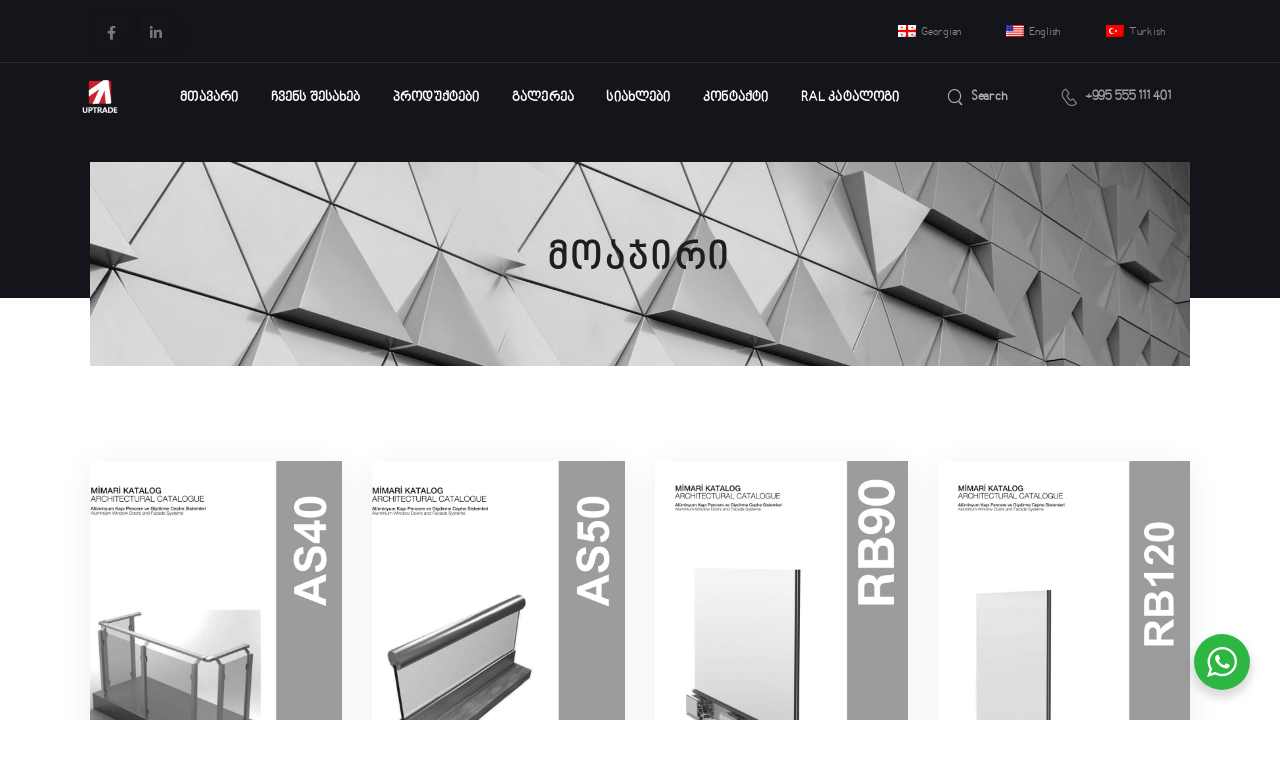

--- FILE ---
content_type: text/html; charset=UTF-8
request_url: https://uptrade.ge/moajiri/
body_size: 22945
content:

<!DOCTYPE html>
	<html lang="ka-GE" prefix="og: http://ogp.me/ns# fb: http://ogp.me/ns/fb#">
	<head>
		<meta charset="UTF-8" />
		<meta name="viewport" content="width=device-width, initial-scale=1.0, minimum-scale=1.0" />

		
		<link rel="profile" href="http://gmpg.org/xfn/11" />
		<link rel="pingback" href="https://uptrade.ge/xmlrpc.php" />

		<link rel="shortcut icon" href="https://uptrade.ge/wp-content/themes/u-design/assets/images/favicon.png" type="image/x-icon" />
		<link rel="preload" href="https://uptrade.ge/wp-content/themes/u-design/assets/vendor/wpalpha-icons/fonts/alpha.ttf?png09e" as="font" type="font/ttf" crossorigin><link rel="preload" href="https://uptrade.ge/wp-content/themes/u-design/assets/vendor/icons/fonts/udesign.ttf?y65ra8" as="font" type="font/ttf" crossorigin><link rel="preload" href="https://uptrade.ge/wp-content/themes/u-design/assets/vendor/fontawesome-free/webfonts/fa-solid-900.woff2" as="font" type="font/woff2" crossorigin>
		<title>მოაჯირი &#8211; Uptrade</title><link rel="preload" as="style" href="https://fonts.googleapis.com/css?family=Roboto%3A100%2C100italic%2C200%2C200italic%2C300%2C300italic%2C400%2C400italic%2C500%2C500italic%2C600%2C600italic%2C700%2C700italic%2C800%2C800italic%2C900%2C900italic%7CRoboto%20Slab%3A100%2C100italic%2C200%2C200italic%2C300%2C300italic%2C400%2C400italic%2C500%2C500italic%2C600%2C600italic%2C700%2C700italic%2C800%2C800italic%2C900%2C900italic&#038;display=swap" /><link rel="stylesheet" href="https://fonts.googleapis.com/css?family=Roboto%3A100%2C100italic%2C200%2C200italic%2C300%2C300italic%2C400%2C400italic%2C500%2C500italic%2C600%2C600italic%2C700%2C700italic%2C800%2C800italic%2C900%2C900italic%7CRoboto%20Slab%3A100%2C100italic%2C200%2C200italic%2C300%2C300italic%2C400%2C400italic%2C500%2C500italic%2C600%2C600italic%2C700%2C700italic%2C800%2C800italic%2C900%2C900italic&#038;display=swap" media="print" onload="this.media='all'" /><noscript><link rel="stylesheet" href="https://fonts.googleapis.com/css?family=Roboto%3A100%2C100italic%2C200%2C200italic%2C300%2C300italic%2C400%2C400italic%2C500%2C500italic%2C600%2C600italic%2C700%2C700italic%2C800%2C800italic%2C900%2C900italic%7CRoboto%20Slab%3A100%2C100italic%2C200%2C200italic%2C300%2C300italic%2C400%2C400italic%2C500%2C500italic%2C600%2C600italic%2C700%2C700italic%2C800%2C800italic%2C900%2C900italic&#038;display=swap" /></noscript>
<style id="alpha-critical-css">body{opacity: 0;}</style>
<meta name='robots' content='max-image-preview:large' />
	<style>img:is([sizes="auto" i], [sizes^="auto," i]) { contain-intrinsic-size: 3000px 1500px }</style>
	<link href='https://fonts.gstatic.com' crossorigin rel='preconnect' />
<link rel="alternate" type="application/rss+xml" title="Uptrade &raquo; RSS-არხი" href="https://uptrade.ge/feed/" />
<link rel="alternate" type="application/rss+xml" title="Uptrade &raquo; კომენტარების RSS-არხი" href="https://uptrade.ge/comments/feed/" />
		<meta name="twitter:card" content="summary_large_image">
		<meta property="twitter:title" content="მოაჯირი"/>
		<meta property="og:title" content="მოაჯირი"/>
		<meta property="og:type" content="website"/>
		<meta property="og:url" content="https://uptrade.ge/moajiri/"/>
		<meta property="og:site_name" content="Uptrade"/>
		<meta property="og:description" content="მოაჯირი AS40 მოაჯირი AS50 მოაჯირი RB90 მოაჯირი RB120 მოაჯირი RD55 მოაჯირი RFG46 მოაჯირი RSG104"/>

									<meta property="og:image" content="https://uptrade.ge/wp-content/uploads/2023/01/uptrade-logo-new.png"/>
							<link rel='stylesheet' id='wp-block-library-css' href='https://uptrade.ge/wp-includes/css/dist/block-library/style.min.css?ver=6.8.3' media='all' />
<style id='wp-block-library-theme-inline-css'>
.wp-block-audio :where(figcaption){color:#555;font-size:13px;text-align:center}.is-dark-theme .wp-block-audio :where(figcaption){color:#ffffffa6}.wp-block-audio{margin:0 0 1em}.wp-block-code{border:1px solid #ccc;border-radius:4px;font-family:Menlo,Consolas,monaco,monospace;padding:.8em 1em}.wp-block-embed :where(figcaption){color:#555;font-size:13px;text-align:center}.is-dark-theme .wp-block-embed :where(figcaption){color:#ffffffa6}.wp-block-embed{margin:0 0 1em}.blocks-gallery-caption{color:#555;font-size:13px;text-align:center}.is-dark-theme .blocks-gallery-caption{color:#ffffffa6}:root :where(.wp-block-image figcaption){color:#555;font-size:13px;text-align:center}.is-dark-theme :root :where(.wp-block-image figcaption){color:#ffffffa6}.wp-block-image{margin:0 0 1em}.wp-block-pullquote{border-bottom:4px solid;border-top:4px solid;color:currentColor;margin-bottom:1.75em}.wp-block-pullquote cite,.wp-block-pullquote footer,.wp-block-pullquote__citation{color:currentColor;font-size:.8125em;font-style:normal;text-transform:uppercase}.wp-block-quote{border-left:.25em solid;margin:0 0 1.75em;padding-left:1em}.wp-block-quote cite,.wp-block-quote footer{color:currentColor;font-size:.8125em;font-style:normal;position:relative}.wp-block-quote:where(.has-text-align-right){border-left:none;border-right:.25em solid;padding-left:0;padding-right:1em}.wp-block-quote:where(.has-text-align-center){border:none;padding-left:0}.wp-block-quote.is-large,.wp-block-quote.is-style-large,.wp-block-quote:where(.is-style-plain){border:none}.wp-block-search .wp-block-search__label{font-weight:700}.wp-block-search__button{border:1px solid #ccc;padding:.375em .625em}:where(.wp-block-group.has-background){padding:1.25em 2.375em}.wp-block-separator.has-css-opacity{opacity:.4}.wp-block-separator{border:none;border-bottom:2px solid;margin-left:auto;margin-right:auto}.wp-block-separator.has-alpha-channel-opacity{opacity:1}.wp-block-separator:not(.is-style-wide):not(.is-style-dots){width:100px}.wp-block-separator.has-background:not(.is-style-dots){border-bottom:none;height:1px}.wp-block-separator.has-background:not(.is-style-wide):not(.is-style-dots){height:2px}.wp-block-table{margin:0 0 1em}.wp-block-table td,.wp-block-table th{word-break:normal}.wp-block-table :where(figcaption){color:#555;font-size:13px;text-align:center}.is-dark-theme .wp-block-table :where(figcaption){color:#ffffffa6}.wp-block-video :where(figcaption){color:#555;font-size:13px;text-align:center}.is-dark-theme .wp-block-video :where(figcaption){color:#ffffffa6}.wp-block-video{margin:0 0 1em}:root :where(.wp-block-template-part.has-background){margin-bottom:0;margin-top:0;padding:1.25em 2.375em}
</style>
<style id='classic-theme-styles-inline-css'>
/*! This file is auto-generated */
.wp-block-button__link{color:#fff;background-color:#32373c;border-radius:9999px;box-shadow:none;text-decoration:none;padding:calc(.667em + 2px) calc(1.333em + 2px);font-size:1.125em}.wp-block-file__button{background:#32373c;color:#fff;text-decoration:none}
</style>
<link data-minify="1" rel='stylesheet' id='nta-css-popup-css' href='https://uptrade.ge/wp-content/cache/min/1/wp-content/plugins/wp-whatsapp/assets/dist/css/style.css?ver=1746083691' media='all' />
<style id='global-styles-inline-css'>
:root{--wp--preset--aspect-ratio--square: 1;--wp--preset--aspect-ratio--4-3: 4/3;--wp--preset--aspect-ratio--3-4: 3/4;--wp--preset--aspect-ratio--3-2: 3/2;--wp--preset--aspect-ratio--2-3: 2/3;--wp--preset--aspect-ratio--16-9: 16/9;--wp--preset--aspect-ratio--9-16: 9/16;--wp--preset--color--black: #000000;--wp--preset--color--cyan-bluish-gray: #abb8c3;--wp--preset--color--white: #fff;--wp--preset--color--pale-pink: #f78da7;--wp--preset--color--vivid-red: #cf2e2e;--wp--preset--color--luminous-vivid-orange: #ff6900;--wp--preset--color--luminous-vivid-amber: #fcb900;--wp--preset--color--light-green-cyan: #7bdcb5;--wp--preset--color--vivid-green-cyan: #00d084;--wp--preset--color--pale-cyan-blue: #8ed1fc;--wp--preset--color--vivid-cyan-blue: #0693e3;--wp--preset--color--vivid-purple: #9b51e0;--wp--preset--color--primary: #ce202d;--wp--preset--color--secondary: #323334;--wp--preset--color--alert: ;--wp--preset--color--dark: #333;--wp--preset--color--font: #666;--wp--preset--color--transparent: transparent;--wp--preset--gradient--vivid-cyan-blue-to-vivid-purple: linear-gradient(135deg,rgba(6,147,227,1) 0%,rgb(155,81,224) 100%);--wp--preset--gradient--light-green-cyan-to-vivid-green-cyan: linear-gradient(135deg,rgb(122,220,180) 0%,rgb(0,208,130) 100%);--wp--preset--gradient--luminous-vivid-amber-to-luminous-vivid-orange: linear-gradient(135deg,rgba(252,185,0,1) 0%,rgba(255,105,0,1) 100%);--wp--preset--gradient--luminous-vivid-orange-to-vivid-red: linear-gradient(135deg,rgba(255,105,0,1) 0%,rgb(207,46,46) 100%);--wp--preset--gradient--very-light-gray-to-cyan-bluish-gray: linear-gradient(135deg,rgb(238,238,238) 0%,rgb(169,184,195) 100%);--wp--preset--gradient--cool-to-warm-spectrum: linear-gradient(135deg,rgb(74,234,220) 0%,rgb(151,120,209) 20%,rgb(207,42,186) 40%,rgb(238,44,130) 60%,rgb(251,105,98) 80%,rgb(254,248,76) 100%);--wp--preset--gradient--blush-light-purple: linear-gradient(135deg,rgb(255,206,236) 0%,rgb(152,150,240) 100%);--wp--preset--gradient--blush-bordeaux: linear-gradient(135deg,rgb(254,205,165) 0%,rgb(254,45,45) 50%,rgb(107,0,62) 100%);--wp--preset--gradient--luminous-dusk: linear-gradient(135deg,rgb(255,203,112) 0%,rgb(199,81,192) 50%,rgb(65,88,208) 100%);--wp--preset--gradient--pale-ocean: linear-gradient(135deg,rgb(255,245,203) 0%,rgb(182,227,212) 50%,rgb(51,167,181) 100%);--wp--preset--gradient--electric-grass: linear-gradient(135deg,rgb(202,248,128) 0%,rgb(113,206,126) 100%);--wp--preset--gradient--midnight: linear-gradient(135deg,rgb(2,3,129) 0%,rgb(40,116,252) 100%);--wp--preset--font-size--small: 15px;--wp--preset--font-size--medium: 24px;--wp--preset--font-size--large: 30px;--wp--preset--font-size--x-large: 42px;--wp--preset--font-size--normal: 18px;--wp--preset--font-size--huge: 34px;--wp--preset--spacing--20: 0.44rem;--wp--preset--spacing--30: 0.67rem;--wp--preset--spacing--40: 1rem;--wp--preset--spacing--50: 1.5rem;--wp--preset--spacing--60: 2.25rem;--wp--preset--spacing--70: 3.38rem;--wp--preset--spacing--80: 5.06rem;--wp--preset--shadow--natural: 6px 6px 9px rgba(0, 0, 0, 0.2);--wp--preset--shadow--deep: 12px 12px 50px rgba(0, 0, 0, 0.4);--wp--preset--shadow--sharp: 6px 6px 0px rgba(0, 0, 0, 0.2);--wp--preset--shadow--outlined: 6px 6px 0px -3px rgba(255, 255, 255, 1), 6px 6px rgba(0, 0, 0, 1);--wp--preset--shadow--crisp: 6px 6px 0px rgba(0, 0, 0, 1);}:where(.is-layout-flex){gap: 0.5em;}:where(.is-layout-grid){gap: 0.5em;}body .is-layout-flex{display: flex;}.is-layout-flex{flex-wrap: wrap;align-items: center;}.is-layout-flex > :is(*, div){margin: 0;}body .is-layout-grid{display: grid;}.is-layout-grid > :is(*, div){margin: 0;}:where(.wp-block-columns.is-layout-flex){gap: 2em;}:where(.wp-block-columns.is-layout-grid){gap: 2em;}:where(.wp-block-post-template.is-layout-flex){gap: 1.25em;}:where(.wp-block-post-template.is-layout-grid){gap: 1.25em;}.has-black-color{color: var(--wp--preset--color--black) !important;}.has-cyan-bluish-gray-color{color: var(--wp--preset--color--cyan-bluish-gray) !important;}.has-white-color{color: var(--wp--preset--color--white) !important;}.has-pale-pink-color{color: var(--wp--preset--color--pale-pink) !important;}.has-vivid-red-color{color: var(--wp--preset--color--vivid-red) !important;}.has-luminous-vivid-orange-color{color: var(--wp--preset--color--luminous-vivid-orange) !important;}.has-luminous-vivid-amber-color{color: var(--wp--preset--color--luminous-vivid-amber) !important;}.has-light-green-cyan-color{color: var(--wp--preset--color--light-green-cyan) !important;}.has-vivid-green-cyan-color{color: var(--wp--preset--color--vivid-green-cyan) !important;}.has-pale-cyan-blue-color{color: var(--wp--preset--color--pale-cyan-blue) !important;}.has-vivid-cyan-blue-color{color: var(--wp--preset--color--vivid-cyan-blue) !important;}.has-vivid-purple-color{color: var(--wp--preset--color--vivid-purple) !important;}.has-black-background-color{background-color: var(--wp--preset--color--black) !important;}.has-cyan-bluish-gray-background-color{background-color: var(--wp--preset--color--cyan-bluish-gray) !important;}.has-white-background-color{background-color: var(--wp--preset--color--white) !important;}.has-pale-pink-background-color{background-color: var(--wp--preset--color--pale-pink) !important;}.has-vivid-red-background-color{background-color: var(--wp--preset--color--vivid-red) !important;}.has-luminous-vivid-orange-background-color{background-color: var(--wp--preset--color--luminous-vivid-orange) !important;}.has-luminous-vivid-amber-background-color{background-color: var(--wp--preset--color--luminous-vivid-amber) !important;}.has-light-green-cyan-background-color{background-color: var(--wp--preset--color--light-green-cyan) !important;}.has-vivid-green-cyan-background-color{background-color: var(--wp--preset--color--vivid-green-cyan) !important;}.has-pale-cyan-blue-background-color{background-color: var(--wp--preset--color--pale-cyan-blue) !important;}.has-vivid-cyan-blue-background-color{background-color: var(--wp--preset--color--vivid-cyan-blue) !important;}.has-vivid-purple-background-color{background-color: var(--wp--preset--color--vivid-purple) !important;}.has-black-border-color{border-color: var(--wp--preset--color--black) !important;}.has-cyan-bluish-gray-border-color{border-color: var(--wp--preset--color--cyan-bluish-gray) !important;}.has-white-border-color{border-color: var(--wp--preset--color--white) !important;}.has-pale-pink-border-color{border-color: var(--wp--preset--color--pale-pink) !important;}.has-vivid-red-border-color{border-color: var(--wp--preset--color--vivid-red) !important;}.has-luminous-vivid-orange-border-color{border-color: var(--wp--preset--color--luminous-vivid-orange) !important;}.has-luminous-vivid-amber-border-color{border-color: var(--wp--preset--color--luminous-vivid-amber) !important;}.has-light-green-cyan-border-color{border-color: var(--wp--preset--color--light-green-cyan) !important;}.has-vivid-green-cyan-border-color{border-color: var(--wp--preset--color--vivid-green-cyan) !important;}.has-pale-cyan-blue-border-color{border-color: var(--wp--preset--color--pale-cyan-blue) !important;}.has-vivid-cyan-blue-border-color{border-color: var(--wp--preset--color--vivid-cyan-blue) !important;}.has-vivid-purple-border-color{border-color: var(--wp--preset--color--vivid-purple) !important;}.has-vivid-cyan-blue-to-vivid-purple-gradient-background{background: var(--wp--preset--gradient--vivid-cyan-blue-to-vivid-purple) !important;}.has-light-green-cyan-to-vivid-green-cyan-gradient-background{background: var(--wp--preset--gradient--light-green-cyan-to-vivid-green-cyan) !important;}.has-luminous-vivid-amber-to-luminous-vivid-orange-gradient-background{background: var(--wp--preset--gradient--luminous-vivid-amber-to-luminous-vivid-orange) !important;}.has-luminous-vivid-orange-to-vivid-red-gradient-background{background: var(--wp--preset--gradient--luminous-vivid-orange-to-vivid-red) !important;}.has-very-light-gray-to-cyan-bluish-gray-gradient-background{background: var(--wp--preset--gradient--very-light-gray-to-cyan-bluish-gray) !important;}.has-cool-to-warm-spectrum-gradient-background{background: var(--wp--preset--gradient--cool-to-warm-spectrum) !important;}.has-blush-light-purple-gradient-background{background: var(--wp--preset--gradient--blush-light-purple) !important;}.has-blush-bordeaux-gradient-background{background: var(--wp--preset--gradient--blush-bordeaux) !important;}.has-luminous-dusk-gradient-background{background: var(--wp--preset--gradient--luminous-dusk) !important;}.has-pale-ocean-gradient-background{background: var(--wp--preset--gradient--pale-ocean) !important;}.has-electric-grass-gradient-background{background: var(--wp--preset--gradient--electric-grass) !important;}.has-midnight-gradient-background{background: var(--wp--preset--gradient--midnight) !important;}.has-small-font-size{font-size: var(--wp--preset--font-size--small) !important;}.has-medium-font-size{font-size: var(--wp--preset--font-size--medium) !important;}.has-large-font-size{font-size: var(--wp--preset--font-size--large) !important;}.has-x-large-font-size{font-size: var(--wp--preset--font-size--x-large) !important;}
:where(.wp-block-post-template.is-layout-flex){gap: 1.25em;}:where(.wp-block-post-template.is-layout-grid){gap: 1.25em;}
:where(.wp-block-columns.is-layout-flex){gap: 2em;}:where(.wp-block-columns.is-layout-grid){gap: 2em;}
:root :where(.wp-block-pullquote){font-size: 1.5em;line-height: 1.6;}
</style>
<link data-minify="1" rel='stylesheet' id='contact-form-7-css' href='https://uptrade.ge/wp-content/cache/min/1/wp-content/plugins/contact-form-7/includes/css/styles.css?ver=1746083691' media='all' />
<link data-minify="1" rel='stylesheet' id='essential-grid-plugin-settings-css' href='https://uptrade.ge/wp-content/cache/min/1/wp-content/plugins/essential-grid/public/assets/css/settings.css?ver=1746083691' media='all' />
<link data-minify="1" rel='stylesheet' id='tp-fontello-css' href='https://uptrade.ge/wp-content/cache/min/1/wp-content/plugins/essential-grid/public/assets/font/fontello/css/fontello.css?ver=1746083691' media='all' />
<link data-minify="1" rel='stylesheet' id='uaf_client_css-css' href='https://uptrade.ge/wp-content/cache/min/1/wp-content/uploads/useanyfont/uaf.css?ver=1746083691' media='all' />
<link data-minify="1" rel='stylesheet' id='trp-language-switcher-style-css' href='https://uptrade.ge/wp-content/cache/min/1/wp-content/plugins/translatepress-multilingual/assets/css/trp-language-switcher.css?ver=1746083691' media='all' />
<link rel='stylesheet' id='elementor-frontend-css' href='https://uptrade.ge/wp-content/plugins/elementor/assets/css/frontend-lite.min.css?ver=3.11.5' media='all' />
<link rel='stylesheet' id='swiper-css' href='https://uptrade.ge/wp-content/plugins/elementor/assets/lib/swiper/css/swiper.min.css?ver=5.3.6' media='all' />
<link rel='stylesheet' id='elementor-pro-css' href='https://uptrade.ge/wp-content/plugins/pro-elements/assets/css/frontend-lite.min.css?ver=3.11.3' media='all' />
<link rel='stylesheet' id='alpha-animate-css' href='https://uptrade.ge/wp-content/themes/u-design/assets/vendor/animate/animate.min.css?ver=6.8.3' media='all' />
<link rel='stylesheet' id='elementor-post-3195-css' href='https://uptrade.ge/wp-content/uploads/elementor/css/post-3195.css?ver=1678919694' media='all' />
<link rel='stylesheet' id='alpha-elementor-style-css' href='https://uptrade.ge/wp-content/plugins/u-design-core/framework/plugins/elementor/assets/elementor.min.css?ver=6.8.3' media='all' />
<link rel='stylesheet' id='alpha-magnific-popup-css' href='https://uptrade.ge/wp-content/themes/u-design/assets/vendor/jquery.magnific-popup/magnific-popup.min.css?ver=1.0' media='all' />
<link rel='stylesheet' id='alpha-elementor-extend-style-css' href='https://uptrade.ge/wp-content/plugins/u-design-core/inc/plugins/elementor/assets/elementor-extend.min.css?ver=6.8.3' media='all' />
<link rel='stylesheet' id='styles-child-css' href='https://uptrade.ge/wp-content/themes/udesign-child/style.css?ver=6.8.3' media='all' />
<link rel="preconnect" href="https://fonts.gstatic.com/" crossorigin><link rel="https://api.w.org/" href="https://uptrade.ge/wp-json/" /><link rel="alternate" title="JSON" type="application/json" href="https://uptrade.ge/wp-json/wp/v2/pages/4011" /><link rel="EditURI" type="application/rsd+xml" title="RSD" href="https://uptrade.ge/xmlrpc.php?rsd" />
<meta name="generator" content="WordPress 6.8.3" />
<link rel="canonical" href="https://uptrade.ge/moajiri/" />
<link rel='shortlink' href='https://uptrade.ge/?p=4011' />
<link rel="alternate" title="oEmbed (JSON)" type="application/json+oembed" href="https://uptrade.ge/wp-json/oembed/1.0/embed?url=https%3A%2F%2Fuptrade.ge%2Fmoajiri%2F" />
<link rel="alternate" title="oEmbed (XML)" type="text/xml+oembed" href="https://uptrade.ge/wp-json/oembed/1.0/embed?url=https%3A%2F%2Fuptrade.ge%2Fmoajiri%2F&#038;format=xml" />
<link rel="alternate" hreflang="ka-GE" href="https://uptrade.ge/moajiri/"/>
<link rel="alternate" hreflang="en-US" href="https://uptrade.ge/en/moajiri/"/>
<link rel="alternate" hreflang="tr-TR" href="https://uptrade.ge/tr/moajiri/"/>
<link rel="alternate" hreflang="ka" href="https://uptrade.ge/moajiri/"/>
<link rel="alternate" hreflang="en" href="https://uptrade.ge/en/moajiri/"/>
<link rel="alternate" hreflang="tr" href="https://uptrade.ge/tr/moajiri/"/>
<meta name="generator" content="Elementor 3.11.5; features: e_dom_optimization, e_optimized_assets_loading, e_optimized_css_loading, a11y_improvements, additional_custom_breakpoints; settings: css_print_method-external, google_font-enabled, font_display-swap">
<meta name="generator" content="Powered by Slider Revolution 6.5.24 - responsive, Mobile-Friendly Slider Plugin for WordPress with comfortable drag and drop interface." />
<link rel="icon" href="https://uptrade.ge/wp-content/uploads/2023/01/cropped-uptrade-01-1-45-32x32.png" sizes="32x32" />
<link rel="icon" href="https://uptrade.ge/wp-content/uploads/2023/01/cropped-uptrade-01-1-45-192x192.png" sizes="192x192" />
<link rel="apple-touch-icon" href="https://uptrade.ge/wp-content/uploads/2023/01/cropped-uptrade-01-1-45-180x180.png" />
<meta name="msapplication-TileImage" content="https://uptrade.ge/wp-content/uploads/2023/01/cropped-uptrade-01-1-45-270x270.png" />
<script>function setREVStartSize(e){
			//window.requestAnimationFrame(function() {
				window.RSIW = window.RSIW===undefined ? window.innerWidth : window.RSIW;
				window.RSIH = window.RSIH===undefined ? window.innerHeight : window.RSIH;
				try {
					var pw = document.getElementById(e.c).parentNode.offsetWidth,
						newh;
					pw = pw===0 || isNaN(pw) || (e.l=="fullwidth" || e.layout=="fullwidth") ? window.RSIW : pw;
					e.tabw = e.tabw===undefined ? 0 : parseInt(e.tabw);
					e.thumbw = e.thumbw===undefined ? 0 : parseInt(e.thumbw);
					e.tabh = e.tabh===undefined ? 0 : parseInt(e.tabh);
					e.thumbh = e.thumbh===undefined ? 0 : parseInt(e.thumbh);
					e.tabhide = e.tabhide===undefined ? 0 : parseInt(e.tabhide);
					e.thumbhide = e.thumbhide===undefined ? 0 : parseInt(e.thumbhide);
					e.mh = e.mh===undefined || e.mh=="" || e.mh==="auto" ? 0 : parseInt(e.mh,0);
					if(e.layout==="fullscreen" || e.l==="fullscreen")
						newh = Math.max(e.mh,window.RSIH);
					else{
						e.gw = Array.isArray(e.gw) ? e.gw : [e.gw];
						for (var i in e.rl) if (e.gw[i]===undefined || e.gw[i]===0) e.gw[i] = e.gw[i-1];
						e.gh = e.el===undefined || e.el==="" || (Array.isArray(e.el) && e.el.length==0)? e.gh : e.el;
						e.gh = Array.isArray(e.gh) ? e.gh : [e.gh];
						for (var i in e.rl) if (e.gh[i]===undefined || e.gh[i]===0) e.gh[i] = e.gh[i-1];
											
						var nl = new Array(e.rl.length),
							ix = 0,
							sl;
						e.tabw = e.tabhide>=pw ? 0 : e.tabw;
						e.thumbw = e.thumbhide>=pw ? 0 : e.thumbw;
						e.tabh = e.tabhide>=pw ? 0 : e.tabh;
						e.thumbh = e.thumbhide>=pw ? 0 : e.thumbh;
						for (var i in e.rl) nl[i] = e.rl[i]<window.RSIW ? 0 : e.rl[i];
						sl = nl[0];
						for (var i in nl) if (sl>nl[i] && nl[i]>0) { sl = nl[i]; ix=i;}
						var m = pw>(e.gw[ix]+e.tabw+e.thumbw) ? 1 : (pw-(e.tabw+e.thumbw)) / (e.gw[ix]);
						newh =  (e.gh[ix] * m) + (e.tabh + e.thumbh);
					}
					var el = document.getElementById(e.c);
					if (el!==null && el) el.style.height = newh+"px";
					el = document.getElementById(e.c+"_wrapper");
					if (el!==null && el) {
						el.style.height = newh+"px";
						el.style.display = "block";
					}
				} catch(e){
					console.log("Failure at Presize of Slider:" + e)
				}
			//});
		  };</script>
<style id="kirki-inline-styles"></style><noscript><style id="rocket-lazyload-nojs-css">.rll-youtube-player, [data-lazy-src]{display:none !important;}</style></noscript>	</head>
	<body class="wp-singular page-template-default page page-id-4011 wp-custom-logo wp-embed-responsive wp-theme-u-design wp-child-theme-udesign-child translatepress-ka_GE alpha-single-page-layout elementor-default elementor-kit-3195 elementor-page elementor-page-4011">
		
		
		
		<div class="page-wrapper">

			<header class="header custom-header header-5" id="header"><div class="alpha-block" data-block-id="5">		<div data-elementor-type="wp-post" data-elementor-id="5" class="elementor elementor-5">
									<div class=" elementor-section elementor-top-section elementor-element elementor-element-7f592aa elementor-section-content-middle elementor-section-boxed elementor-section-height-default elementor-section-height-default" data-id="7f592aa" data-element_type="section" data-settings="{&quot;background_background&quot;:&quot;classic&quot;}">
								<div class="elementor-container container-fluid elementor-column-gap-no">
				
								<div class=" elementor-column elementor-col-100 elementor-top-column elementor-element elementor-element-241158f overflow-hidden " data-id="241158f" data-element_type="column">

				
				<div class="elementor-widget-wrap elementor-element-populated">
										
						<section class=" elementor-section elementor-inner-section elementor-element elementor-element-11167cb elementor-section-full_width elementor-section-height-default elementor-section-height-default" data-id="11167cb" data-element_type="section">
								<div class="elementor-container elementor-column-gap-default">
				
								<div class=" elementor-column elementor-col-50 elementor-inner-column elementor-element elementor-element-0ff4f30 " data-id="0ff4f30" data-element_type="column">

				
				<div class="elementor-widget-wrap elementor-element-populated">
										
						<div class="elementor-element elementor-element-1bffe9c ch-max-account elementor-widget__width-initial elementor-hidden-mobile elementor-widget elementor-widget-udesign_widget_share" data-id="1bffe9c" data-element_type="widget" data-widget_type="udesign_widget_share.default">
				<div class="elementor-widget-container">
			
<div class="social-icons">
	<a href="https://www.facebook.com/Uptradee/" class="social-icon boxed use-hover  social-facebook" target="_blank" title="facebook" rel="noopener noreferrer"><i class="fab fa-facebook-f"></i></a><a href="https://www.linkedin.com/company/uptrade-%E2%80%A2-%E1%83%90%E1%83%A4%E1%83%A2%E1%83%A0%E1%83%94%E1%83%98%E1%83%93%E1%83%98/about/" class="social-icon boxed use-hover  social-linkedin" target="_blank" title="linkedin" rel="noopener noreferrer"><i class="fab fa-linkedin-in"></i></a></div>

		</div>
				</div>
				<div class="elementor-element elementor-element-c4d7c65 custom-top-list elementor-widget__width-auto elementor-hidden-desktop elementor-hidden-tablet elementor-widget elementor-widget-udesign_widget_contact" data-id="c4d7c65" data-element_type="widget" data-widget_type="udesign_widget_contact.default">
				<div class="elementor-widget-container">
			<div class="contact">
	<a class="d-flex" href="tel://+995555111401" aria-label="Contact">
	<i class="a-icon-call"></i>	</a>
	<div class="contact-content">
		<a href="mailto:#" aria-label="Live Chart" class="live-chat"></a> <span class="contact-delimiter"></span> <a href="tel://+995555111401" class="telephone">+995 555 111 401</a>	</div>
</div>



		</div>
				</div>
						</div>
				</div>
									<div class=" elementor-column elementor-col-50 elementor-inner-column elementor-element elementor-element-54a14a7 " data-id="54a14a7" data-element_type="column">

				
				<div class="elementor-widget-wrap elementor-element-populated">
										
						<div class="elementor-element elementor-element-2650930 ch-max-account elementor-widget__width-initial elementor-hidden-desktop elementor-hidden-tablet elementor-hidden-mobile elementor-widget elementor-widget-udesign_widget_share" data-id="2650930" data-element_type="widget" data-widget_type="udesign_widget_share.default">
				<div class="elementor-widget-container">
			
<div class="social-icons">
	<a href="https://www.facebook.com/Uptradee/" class="social-icon boxed use-hover  social-facebook" target="_blank" title="facebook" rel="noopener noreferrer"><i class="fab fa-facebook-f"></i></a><a href="https://www.linkedin.com/company/uptrade-%E2%80%A2-%E1%83%90%E1%83%A4%E1%83%A2%E1%83%A0%E1%83%94%E1%83%98%E1%83%93%E1%83%98/about/" class="social-icon boxed use-hover  social-linkedin" target="_blank" title="linkedin" rel="noopener noreferrer"><i class="fab fa-linkedin-in"></i></a></div>

		</div>
				</div>
				<div class="elementor-element elementor-element-f916da7 elementor-nav-menu__align-left elementor-nav-menu--dropdown-none elementor-hidden-desktop elementor-hidden-tablet elementor-widget elementor-widget-nav-menu" data-id="f916da7" data-element_type="widget" id="header-lg" data-settings="{&quot;submenu_icon&quot;:{&quot;value&quot;:&quot;&lt;i class=\&quot;\&quot;&gt;&lt;\/i&gt;&quot;,&quot;library&quot;:&quot;&quot;},&quot;layout&quot;:&quot;horizontal&quot;}" data-widget_type="nav-menu.default">
				<div class="elementor-widget-container">
			<link rel="stylesheet" href="https://uptrade.ge/wp-content/plugins/pro-elements/assets/css/widget-nav-menu.min.css">			<nav class="elementor-nav-menu--main elementor-nav-menu__container elementor-nav-menu--layout-horizontal e--pointer-underline e--animation-fade">
				<ul id="menu-1-f916da7" class="elementor-nav-menu"><li class="trp-language-switcher-container menu-item menu-item-type-post_type menu-item-object-language_switcher current-language-menu-item menu-item-4381"><a href="https://uptrade.ge/moajiri/" class="elementor-item"><span data-no-translation><img style="padding-top : 66.67%;" class="d-lazyload trp-flag-image" src="data:image/svg+xml,%3Csvg%20xmlns='http://www.w3.org/2000/svg'%20viewBox='0%200%2018%2012'%3E%3C/svg%3E" data-lazy="https://uptrade.ge/wp-content/plugins/translatepress-multilingual/assets/images/flags/ka_GE.png" width="18" height="12" alt="ka_GE" title="Georgian" data-lazy-src="https://uptrade.ge/wp-content/themes/u-design/assets/images/lazy.png"><noscript><img style="padding-top : 66.67%;" class="d-lazyload trp-flag-image" src="https://uptrade.ge/wp-content/themes/u-design/assets/images/lazy.png" data-lazy="https://uptrade.ge/wp-content/plugins/translatepress-multilingual/assets/images/flags/ka_GE.png" width="18" height="12" alt="ka_GE" title="Georgian"></noscript><span class="trp-ls-language-name">Georgian</span></span></a></li>
<li class="trp-language-switcher-container menu-item menu-item-type-post_type menu-item-object-language_switcher menu-item-4379"><a href="https://uptrade.ge/en/moajiri/" class="elementor-item"><span data-no-translation><img style="padding-top : 66.67%;" class="d-lazyload trp-flag-image" src="data:image/svg+xml,%3Csvg%20xmlns='http://www.w3.org/2000/svg'%20viewBox='0%200%2018%2012'%3E%3C/svg%3E" data-lazy="https://uptrade.ge/wp-content/plugins/translatepress-multilingual/assets/images/flags/en_US.png" width="18" height="12" alt="en_US" title="English" data-lazy-src="https://uptrade.ge/wp-content/themes/u-design/assets/images/lazy.png"><noscript><img style="padding-top : 66.67%;" class="d-lazyload trp-flag-image" src="https://uptrade.ge/wp-content/themes/u-design/assets/images/lazy.png" data-lazy="https://uptrade.ge/wp-content/plugins/translatepress-multilingual/assets/images/flags/en_US.png" width="18" height="12" alt="en_US" title="English"></noscript><span class="trp-ls-language-name">English</span></span></a></li>
<li class="trp-language-switcher-container menu-item menu-item-type-post_type menu-item-object-language_switcher menu-item-4378"><a href="https://uptrade.ge/tr/moajiri/" class="elementor-item"><span data-no-translation><img style="padding-top : 66.67%;" class="d-lazyload trp-flag-image" src="data:image/svg+xml,%3Csvg%20xmlns='http://www.w3.org/2000/svg'%20viewBox='0%200%2018%2012'%3E%3C/svg%3E" data-lazy="https://uptrade.ge/wp-content/plugins/translatepress-multilingual/assets/images/flags/tr_TR.png" width="18" height="12" alt="tr_TR" title="Turkish" data-lazy-src="https://uptrade.ge/wp-content/themes/u-design/assets/images/lazy.png"><noscript><img style="padding-top : 66.67%;" class="d-lazyload trp-flag-image" src="https://uptrade.ge/wp-content/themes/u-design/assets/images/lazy.png" data-lazy="https://uptrade.ge/wp-content/plugins/translatepress-multilingual/assets/images/flags/tr_TR.png" width="18" height="12" alt="tr_TR" title="Turkish"></noscript><span class="trp-ls-language-name">Turkish</span></span></a></li>
</ul>			</nav>
						<nav class="elementor-nav-menu--dropdown elementor-nav-menu__container" aria-hidden="true">
				<ul id="menu-2-f916da7" class="elementor-nav-menu"><li class="trp-language-switcher-container menu-item menu-item-type-post_type menu-item-object-language_switcher current-language-menu-item menu-item-4381"><a href="https://uptrade.ge/moajiri/" class="elementor-item" tabindex="-1"><span data-no-translation><img style="padding-top : 66.67%;" class="d-lazyload trp-flag-image" src="data:image/svg+xml,%3Csvg%20xmlns='http://www.w3.org/2000/svg'%20viewBox='0%200%2018%2012'%3E%3C/svg%3E" data-lazy="https://uptrade.ge/wp-content/plugins/translatepress-multilingual/assets/images/flags/ka_GE.png" width="18" height="12" alt="ka_GE" title="Georgian" data-lazy-src="https://uptrade.ge/wp-content/themes/u-design/assets/images/lazy.png"><noscript><img style="padding-top : 66.67%;" class="d-lazyload trp-flag-image" src="https://uptrade.ge/wp-content/themes/u-design/assets/images/lazy.png" data-lazy="https://uptrade.ge/wp-content/plugins/translatepress-multilingual/assets/images/flags/ka_GE.png" width="18" height="12" alt="ka_GE" title="Georgian"></noscript><span class="trp-ls-language-name">Georgian</span></span></a></li>
<li class="trp-language-switcher-container menu-item menu-item-type-post_type menu-item-object-language_switcher menu-item-4379"><a href="https://uptrade.ge/en/moajiri/" class="elementor-item" tabindex="-1"><span data-no-translation><img style="padding-top : 66.67%;" class="d-lazyload trp-flag-image" src="data:image/svg+xml,%3Csvg%20xmlns='http://www.w3.org/2000/svg'%20viewBox='0%200%2018%2012'%3E%3C/svg%3E" data-lazy="https://uptrade.ge/wp-content/plugins/translatepress-multilingual/assets/images/flags/en_US.png" width="18" height="12" alt="en_US" title="English" data-lazy-src="https://uptrade.ge/wp-content/themes/u-design/assets/images/lazy.png"><noscript><img style="padding-top : 66.67%;" class="d-lazyload trp-flag-image" src="https://uptrade.ge/wp-content/themes/u-design/assets/images/lazy.png" data-lazy="https://uptrade.ge/wp-content/plugins/translatepress-multilingual/assets/images/flags/en_US.png" width="18" height="12" alt="en_US" title="English"></noscript><span class="trp-ls-language-name">English</span></span></a></li>
<li class="trp-language-switcher-container menu-item menu-item-type-post_type menu-item-object-language_switcher menu-item-4378"><a href="https://uptrade.ge/tr/moajiri/" class="elementor-item" tabindex="-1"><span data-no-translation><img style="padding-top : 66.67%;" class="d-lazyload trp-flag-image" src="data:image/svg+xml,%3Csvg%20xmlns='http://www.w3.org/2000/svg'%20viewBox='0%200%2018%2012'%3E%3C/svg%3E" data-lazy="https://uptrade.ge/wp-content/plugins/translatepress-multilingual/assets/images/flags/tr_TR.png" width="18" height="12" alt="tr_TR" title="Turkish" data-lazy-src="https://uptrade.ge/wp-content/themes/u-design/assets/images/lazy.png"><noscript><img style="padding-top : 66.67%;" class="d-lazyload trp-flag-image" src="https://uptrade.ge/wp-content/themes/u-design/assets/images/lazy.png" data-lazy="https://uptrade.ge/wp-content/plugins/translatepress-multilingual/assets/images/flags/tr_TR.png" width="18" height="12" alt="tr_TR" title="Turkish"></noscript><span class="trp-ls-language-name">Turkish</span></span></a></li>
</ul>			</nav>
				</div>
				</div>
				<div class="elementor-element elementor-element-004bab2 elementor-nav-menu__align-left elementor-nav-menu--dropdown-none elementor-hidden-mobile elementor-widget elementor-widget-nav-menu" data-id="004bab2" data-element_type="widget" data-settings="{&quot;submenu_icon&quot;:{&quot;value&quot;:&quot;&lt;i class=\&quot;\&quot;&gt;&lt;\/i&gt;&quot;,&quot;library&quot;:&quot;&quot;},&quot;layout&quot;:&quot;horizontal&quot;}" data-widget_type="nav-menu.default">
				<div class="elementor-widget-container">
						<nav class="elementor-nav-menu--main elementor-nav-menu__container elementor-nav-menu--layout-horizontal e--pointer-underline e--animation-fade">
				<ul id="menu-1-004bab2" class="elementor-nav-menu"><li class="trp-language-switcher-container menu-item menu-item-type-post_type menu-item-object-language_switcher current-language-menu-item menu-item-4381"><a href="https://uptrade.ge/moajiri/" class="elementor-item"><span data-no-translation><img style="padding-top : 66.67%;" class="d-lazyload trp-flag-image" src="data:image/svg+xml,%3Csvg%20xmlns='http://www.w3.org/2000/svg'%20viewBox='0%200%2018%2012'%3E%3C/svg%3E" data-lazy="https://uptrade.ge/wp-content/plugins/translatepress-multilingual/assets/images/flags/ka_GE.png" width="18" height="12" alt="ka_GE" title="Georgian" data-lazy-src="https://uptrade.ge/wp-content/themes/u-design/assets/images/lazy.png"><noscript><img style="padding-top : 66.67%;" class="d-lazyload trp-flag-image" src="https://uptrade.ge/wp-content/themes/u-design/assets/images/lazy.png" data-lazy="https://uptrade.ge/wp-content/plugins/translatepress-multilingual/assets/images/flags/ka_GE.png" width="18" height="12" alt="ka_GE" title="Georgian"></noscript><span class="trp-ls-language-name">Georgian</span></span></a></li>
<li class="trp-language-switcher-container menu-item menu-item-type-post_type menu-item-object-language_switcher menu-item-4379"><a href="https://uptrade.ge/en/moajiri/" class="elementor-item"><span data-no-translation><img style="padding-top : 66.67%;" class="d-lazyload trp-flag-image" src="data:image/svg+xml,%3Csvg%20xmlns='http://www.w3.org/2000/svg'%20viewBox='0%200%2018%2012'%3E%3C/svg%3E" data-lazy="https://uptrade.ge/wp-content/plugins/translatepress-multilingual/assets/images/flags/en_US.png" width="18" height="12" alt="en_US" title="English" data-lazy-src="https://uptrade.ge/wp-content/themes/u-design/assets/images/lazy.png"><noscript><img style="padding-top : 66.67%;" class="d-lazyload trp-flag-image" src="https://uptrade.ge/wp-content/themes/u-design/assets/images/lazy.png" data-lazy="https://uptrade.ge/wp-content/plugins/translatepress-multilingual/assets/images/flags/en_US.png" width="18" height="12" alt="en_US" title="English"></noscript><span class="trp-ls-language-name">English</span></span></a></li>
<li class="trp-language-switcher-container menu-item menu-item-type-post_type menu-item-object-language_switcher menu-item-4378"><a href="https://uptrade.ge/tr/moajiri/" class="elementor-item"><span data-no-translation><img style="padding-top : 66.67%;" class="d-lazyload trp-flag-image" src="data:image/svg+xml,%3Csvg%20xmlns='http://www.w3.org/2000/svg'%20viewBox='0%200%2018%2012'%3E%3C/svg%3E" data-lazy="https://uptrade.ge/wp-content/plugins/translatepress-multilingual/assets/images/flags/tr_TR.png" width="18" height="12" alt="tr_TR" title="Turkish" data-lazy-src="https://uptrade.ge/wp-content/themes/u-design/assets/images/lazy.png"><noscript><img style="padding-top : 66.67%;" class="d-lazyload trp-flag-image" src="https://uptrade.ge/wp-content/themes/u-design/assets/images/lazy.png" data-lazy="https://uptrade.ge/wp-content/plugins/translatepress-multilingual/assets/images/flags/tr_TR.png" width="18" height="12" alt="tr_TR" title="Turkish"></noscript><span class="trp-ls-language-name">Turkish</span></span></a></li>
</ul>			</nav>
						<nav class="elementor-nav-menu--dropdown elementor-nav-menu__container" aria-hidden="true">
				<ul id="menu-2-004bab2" class="elementor-nav-menu"><li class="trp-language-switcher-container menu-item menu-item-type-post_type menu-item-object-language_switcher current-language-menu-item menu-item-4381"><a href="https://uptrade.ge/moajiri/" class="elementor-item" tabindex="-1"><span data-no-translation><img style="padding-top : 66.67%;" class="d-lazyload trp-flag-image" src="data:image/svg+xml,%3Csvg%20xmlns='http://www.w3.org/2000/svg'%20viewBox='0%200%2018%2012'%3E%3C/svg%3E" data-lazy="https://uptrade.ge/wp-content/plugins/translatepress-multilingual/assets/images/flags/ka_GE.png" width="18" height="12" alt="ka_GE" title="Georgian" data-lazy-src="https://uptrade.ge/wp-content/themes/u-design/assets/images/lazy.png"><noscript><img style="padding-top : 66.67%;" class="d-lazyload trp-flag-image" src="https://uptrade.ge/wp-content/themes/u-design/assets/images/lazy.png" data-lazy="https://uptrade.ge/wp-content/plugins/translatepress-multilingual/assets/images/flags/ka_GE.png" width="18" height="12" alt="ka_GE" title="Georgian"></noscript><span class="trp-ls-language-name">Georgian</span></span></a></li>
<li class="trp-language-switcher-container menu-item menu-item-type-post_type menu-item-object-language_switcher menu-item-4379"><a href="https://uptrade.ge/en/moajiri/" class="elementor-item" tabindex="-1"><span data-no-translation><img style="padding-top : 66.67%;" class="d-lazyload trp-flag-image" src="data:image/svg+xml,%3Csvg%20xmlns='http://www.w3.org/2000/svg'%20viewBox='0%200%2018%2012'%3E%3C/svg%3E" data-lazy="https://uptrade.ge/wp-content/plugins/translatepress-multilingual/assets/images/flags/en_US.png" width="18" height="12" alt="en_US" title="English" data-lazy-src="https://uptrade.ge/wp-content/themes/u-design/assets/images/lazy.png"><noscript><img style="padding-top : 66.67%;" class="d-lazyload trp-flag-image" src="https://uptrade.ge/wp-content/themes/u-design/assets/images/lazy.png" data-lazy="https://uptrade.ge/wp-content/plugins/translatepress-multilingual/assets/images/flags/en_US.png" width="18" height="12" alt="en_US" title="English"></noscript><span class="trp-ls-language-name">English</span></span></a></li>
<li class="trp-language-switcher-container menu-item menu-item-type-post_type menu-item-object-language_switcher menu-item-4378"><a href="https://uptrade.ge/tr/moajiri/" class="elementor-item" tabindex="-1"><span data-no-translation><img style="padding-top : 66.67%;" class="d-lazyload trp-flag-image" src="data:image/svg+xml,%3Csvg%20xmlns='http://www.w3.org/2000/svg'%20viewBox='0%200%2018%2012'%3E%3C/svg%3E" data-lazy="https://uptrade.ge/wp-content/plugins/translatepress-multilingual/assets/images/flags/tr_TR.png" width="18" height="12" alt="tr_TR" title="Turkish" data-lazy-src="https://uptrade.ge/wp-content/themes/u-design/assets/images/lazy.png"><noscript><img style="padding-top : 66.67%;" class="d-lazyload trp-flag-image" src="https://uptrade.ge/wp-content/themes/u-design/assets/images/lazy.png" data-lazy="https://uptrade.ge/wp-content/plugins/translatepress-multilingual/assets/images/flags/tr_TR.png" width="18" height="12" alt="tr_TR" title="Turkish"></noscript><span class="trp-ls-language-name">Turkish</span></span></a></li>
</ul>			</nav>
				</div>
				</div>
						</div>
				</div>
								</div>
			</section>
							</div>
				</div>
								</div>
			</div>
					<div class=" sticky-content fix-top elementor-section elementor-top-section elementor-element elementor-element-a5d70e7 elementor-section-content-middle elementor-section-boxed elementor-section-height-default elementor-section-height-default" data-id="a5d70e7" data-element_type="section" data-settings="{&quot;background_background&quot;:&quot;classic&quot;}">
								<div class="elementor-container container-fluid elementor-column-gap-default">
				
								<div class=" elementor-column elementor-col-100 elementor-top-column elementor-element elementor-element-d96284f flex-1 " data-id="d96284f" data-element_type="column">

				
				<div class="elementor-widget-wrap elementor-element-populated">
										
						<section class=" elementor-section elementor-inner-section elementor-element elementor-element-34f484a elementor-section-full_width elementor-section-height-default elementor-section-height-default" data-id="34f484a" data-element_type="section">
								<div class="elementor-container elementor-column-gap-default">
				
								<div class=" elementor-column elementor-col-33 elementor-inner-column elementor-element elementor-element-4664cda " data-id="4664cda" data-element_type="column">

				
				<div class="elementor-widget-wrap elementor-element-populated">
										
						<div class="elementor-element elementor-element-8f7f7d6 elementor-widget elementor-widget-udesign_header_site_logo" data-id="8f7f7d6" data-element_type="widget" data-widget_type="udesign_header_site_logo.default">
				<div class="elementor-widget-container">
			
<a href="https://uptrade.ge/" class="logo" title="Uptrade - ">
	<img width="120" height="108" src="data:image/svg+xml,%3Csvg%20xmlns='http://www.w3.org/2000/svg'%20viewBox='0%200%20120%20108'%3E%3C/svg%3E" class="site-logo skip-data-lazy attachment-full size-full" alt="Uptrade" decoding="async" data-lazy-src="https://uptrade.ge/wp-content/uploads/2023/01/uptrade-logo-new.png" /><noscript><img width="120" height="108" src="https://uptrade.ge/wp-content/uploads/2023/01/uptrade-logo-new.png" class="site-logo skip-data-lazy attachment-full size-full" alt="Uptrade" decoding="async" /></noscript></a>
		</div>
				</div>
						</div>
				</div>
									<div class=" elementor-column elementor-col-33 elementor-inner-column elementor-element elementor-element-a6d1644 " data-id="a6d1644" data-element_type="column">

				
				<div class="elementor-widget-wrap elementor-element-populated">
										
						<div class="elementor-element elementor-element-c2d7370 ms-xl-4 ms-0 mx-auto elementor-hidden-tablet elementor-hidden-mobile elementor-widget__width-initial elementor-widget elementor-widget-udesign_widget_menu" data-id="c2d7370" data-element_type="widget" data-widget_type="udesign_widget_menu.default">
				<div class="elementor-widget-container">
			<nav class=" main-menu"><ul id="menu-main-menu" class="menu  horizontal-menu"><li id="menu-item-3397" class="menu-item menu-item-type-post_type menu-item-object-page menu-item-home menu-item-3397" ><a href="https://uptrade.ge/">მთავარი</a></li>
<li id="menu-item-3428" class="menu-item menu-item-type-post_type menu-item-object-page menu-item-3428" ><a href="https://uptrade.ge/chvens-shesaxeb/">ჩვენს შესახებ</a></li>
<li id="menu-item-3437" class="menu-item menu-item-type-post_type menu-item-object-page menu-item-3437" ><a href="https://uptrade.ge/produqtebi/">პროდუქტები</a></li>
<li id="menu-item-3777" class="menu-item menu-item-type-post_type menu-item-object-page menu-item-3777" ><a href="https://uptrade.ge/galerea/">გალერეა</a></li>
<li id="menu-item-3426" class="menu-item menu-item-type-post_type menu-item-object-page menu-item-3426" ><a href="https://uptrade.ge/blog/">სიახლები</a></li>
<li id="menu-item-3432" class="menu-item menu-item-type-post_type menu-item-object-page menu-item-3432" ><a href="https://uptrade.ge/kontaqti/">კონტაქტი</a></li>
<li id="menu-item-3972" class="menu-item menu-item-type-custom menu-item-object-custom menu-item-3972" ><a href="https://uptrade.ge/wp-content/uploads/2023/01/RAL-chart.pdf">RAL კატალოგი</a></li>
</ul></nav>		</div>
				</div>
				<div class="elementor-element elementor-element-ea7da05 elementor-widget-mobile__width-initial elementor-hidden-desktop elementor-widget elementor-widget-udesign_header_mmenu_toggle" data-id="ea7da05" data-element_type="widget" data-widget_type="udesign_header_mmenu_toggle.default">
				<div class="elementor-widget-container">
			<a href="#" class="mobile-menu-toggle d-lg-none" aria-label="Mobile Menu">
	<i class="a-icon-hamburger"></i>
</a>
		</div>
				</div>
						</div>
				</div>
									<div class=" elementor-column elementor-col-33 elementor-inner-column elementor-element elementor-element-7a52fdd elementor-hidden-mobile " data-id="7a52fdd" data-element_type="column">

				
				<div class="elementor-widget-wrap elementor-element-populated">
										
						<div class="elementor-element elementor-element-0c228fb ms-auto elementor-hidden-mobile elementor-widget__width-auto elementor-hidden-tablet elementor-widget elementor-widget-udesign_widget_search" data-id="0c228fb" data-element_type="widget" data-widget_type="udesign_widget_search.default">
				<div class="elementor-widget-container">
			
	<div class="search-wrapper  hs-toggle hs-dropdown hs-right light-style">
							<a href="#" class="search-toggle" aria-label="ძიება">
			<i class="a-icon-search"></i>
									<span>Search</span>
					</a>
		
							<form action="https://uptrade.ge/" method="get" class="input-wrapper">
			<input type="hidden" name="post_type" value=""/>

			<input type="search" aria-label="ძიება" class="form-control" name="s" placeholder="Search in..." required="" autocomplete="off">

									<div class="live-search-list"></div>
			
			<button class="btn btn-search" aria-label="Search Button" type="submit">
				<i class="a-icon-search"></i>
			</button>

					
		</form>
						</div>

				</div>
				</div>
				<div class="elementor-element elementor-element-88274d9 custom-top-list elementor-widget__width-auto elementor-hidden-mobile elementor-hidden-tablet elementor-widget elementor-widget-udesign_widget_contact" data-id="88274d9" data-element_type="widget" data-widget_type="udesign_widget_contact.default">
				<div class="elementor-widget-container">
			<div class="contact">
	<a class="d-flex" href="tel://+995555111401" aria-label="Contact">
	<i class="a-icon-call"></i>	</a>
	<div class="contact-content">
		<a href="mailto:#" aria-label="Live Chart" class="live-chat"></a> <span class="contact-delimiter"></span> <a href="tel://+995555111401" class="telephone">+995 555 111 401</a>	</div>
</div>



		</div>
				</div>
						</div>
				</div>
								</div>
			</section>
							</div>
				</div>
								</div>
			</div>
								</div>
		</div></header><div class="alpha-block" data-block-id="280">		<div data-elementor-type="wp-post" data-elementor-id="280" class="elementor elementor-280">
									<div class=" elementor-section elementor-top-section elementor-element elementor-element-f8fddca elementor-section-height-min-height elementor-section-boxed elementor-section-height-default elementor-section-items-middle" data-id="f8fddca" data-element_type="section" data-settings="{&quot;background_background&quot;:&quot;classic&quot;}">
								<div class="elementor-container elementor-column-gap-default">
				
								<div class=" elementor-column elementor-col-100 elementor-top-column elementor-element elementor-element-c794569 " data-id="c794569" data-element_type="column">

				
				<div class="elementor-widget-wrap">
										
								</div>
				</div>
								</div>
			</div>
					<div class=" elementor-section elementor-top-section elementor-element elementor-element-0f3c80d elementor-section-boxed elementor-section-height-default elementor-section-height-default" data-id="0f3c80d" data-element_type="section" data-settings="{&quot;background_background&quot;:&quot;classic&quot;}">
								<div class="elementor-container container-fluid elementor-column-gap-no">
				
								<div class=" elementor-column elementor-col-100 elementor-top-column elementor-element elementor-element-d66a141 " data-id="d66a141" data-element_type="column" data-settings="{&quot;background_background&quot;:&quot;classic&quot;}">

				
				<div class="elementor-widget-wrap elementor-element-populated">
										
						<section class=" elementor-section elementor-inner-section elementor-element elementor-element-8410e4d elementor-section-boxed elementor-section-height-default elementor-section-height-default" data-lazy="https://uptrade.ge/wp-content/uploads/2021/07/uptrade-background2.jpg" data-id="8410e4d" data-element_type="section" data-settings="{&quot;background_background&quot;:&quot;classic&quot;}">
								<div class="elementor-container elementor-column-gap-default">
				
								<div class=" elementor-column elementor-col-100 elementor-inner-column elementor-element elementor-element-3593b57 " data-id="3593b57" data-element_type="column">

				
				<div class="elementor-widget-wrap elementor-element-populated">
										
						<div class="elementor-element elementor-element-7f117f4 elementor-widget elementor-widget-udesign_widget_heading" data-id="7f117f4" data-element_type="widget" data-widget_type="udesign_widget_heading.default">
				<div class="elementor-widget-container">
			<div class="title-wrapper  title-center"><h3 class="title elementor-heading-title">მოაჯირი</h3></div>		</div>
				</div>
				<div class="elementor-element elementor-element-ad275d5 elementor-widget elementor-widget-udesign_widget_breadcrumb" data-id="ad275d5" data-element_type="widget" data-widget_type="udesign_widget_breadcrumb.default">
				<div class="elementor-widget-container">
			<ul class="breadcrumb"><li><a href="https://uptrade.ge">Home</a></li><li class="delimiter">/</li><li>მოაჯირი</li></ul><script type="application/ld+json">{"@context":"https:\/\/schema.org\/","@type":"BreadcrumbList","itemListElement":[{"@type":"ListItem","position":1,"item":{"name":"Home","@id":"https:\/\/uptrade.ge"}},{"@type":"ListItem","position":2,"item":{"name":"terms","@id":"https:\/\/uptrade.ge\/moajiri\/"}},{"@type":"ListItem","position":3,"item":{"name":"\u10db\u10dd\u10d0\u10ef\u10d8\u10e0\u10d8","@id":"https:\/\/uptrade.ge\/moajiri\/"}}]}</script>		</div>
				</div>
						</div>
				</div>
								</div>
			</section>
							</div>
				</div>
								</div>
			</div>
								</div>
		</div>
			
			<main id="main" class="main">

<div class="page-content">

	<div class="container"><div class="main-content-wrap"><div class="main-content">		<div data-elementor-type="wp-page" data-elementor-id="4011" class="elementor elementor-4011">
									<section class=" elementor-section elementor-top-section elementor-element elementor-element-23853c2 elementor-section-boxed elementor-section-height-default elementor-section-height-default" data-id="23853c2" data-element_type="section">
								<div class="elementor-container elementor-column-gap-default">
				
								<div class=" elementor-column elementor-col-100 elementor-top-column elementor-element elementor-element-cc00003 " data-id="cc00003" data-element_type="column">

				
				<div class="elementor-widget-wrap elementor-element-populated">
										
						<div class="elementor-element elementor-element-c983244 elementor-widget elementor-widget-udesign_widget_portfolios" data-id="c983244" data-element_type="widget" data-widget_type="udesign_widget_portfolios.default">
				<div class="elementor-widget-container">
			<div class="posts portfolios  row cols-lg-4 cols-md-3 cols-sm-2 cols-2 cols-xl-4 gallery-popup-container posts portfolios row cols-lg-4 cols-md-3 cols-sm-2 cols-2 cols-xl-4" data-post-type="card">
<div class="post-wrap " data-post-image="medium_large">

	
	<article class="post-4109 udesign_portfolio type-udesign_portfolio status-publish has-post-thumbnail hentry udesign_portfolio_category-moajiri rollover-container post  portfolio-card">
					<figure class="post-media">
				<img fetchpriority="high" decoding="async" style="padding-top : 155.86%;" width="768" height="1197" src="data:image/svg+xml,%3Csvg%20xmlns='http://www.w3.org/2000/svg'%20viewBox='0%200%20768%201197'%3E%3C/svg%3E" data-lazy="https://uptrade.ge/wp-content/uploads/2023/02/AS40-1-768x1197.jpg" class="d-lazyload attachment-medium_large size-medium_large wp-post-image" alt="" data-lazy-srcset="https://uptrade.ge/wp-content/themes/u-design/assets/images/lazy.png" data-lazyset="https://uptrade.ge/wp-content/uploads/2023/02/AS40-1-768x1197.jpg 768w, https://uptrade.ge/wp-content/uploads/2023/02/AS40-1-657x1024.jpg 657w"  data-sizes="(max-width: 768px) 100vw, 768px" data-lazy-src="https://uptrade.ge/wp-content/themes/u-design/assets/images/lazy.png" /><noscript><img fetchpriority="high" decoding="async" style="padding-top : 155.86%;" width="768" height="1197" src="https://uptrade.ge/wp-content/themes/u-design/assets/images/lazy.png" data-lazy="https://uptrade.ge/wp-content/uploads/2023/02/AS40-1-768x1197.jpg" class="d-lazyload attachment-medium_large size-medium_large wp-post-image" alt="" srcset="https://uptrade.ge/wp-content/themes/u-design/assets/images/lazy.png" data-lazyset="https://uptrade.ge/wp-content/uploads/2023/02/AS40-1-768x1197.jpg 768w, https://uptrade.ge/wp-content/uploads/2023/02/AS40-1-657x1024.jpg 657w"  data-sizes="(max-width: 768px) 100vw, 768px" /></noscript><div class="rollover"><a href="https://uptrade.ge/portfolio/as40/" aria-label="Visit"></a><div class="rollover-content"><a href="https://uptrade.ge/wp-content/uploads/2023/02/AS40-1-scaled.jpg" class="rollover-button rollover-gallery gallery-popup-item" aria-label="Quick View"></a><a class="rollover-button rollover-visit" href="https://uptrade.ge/portfolio/as40/" aria-label="Visit"></a><a href="https://uptrade.ge/portfolio/as40/" class="rollover-link-wrapper" aria-label="Rollover Link"></a></div></div>			</figure>
			<div class="post-details">
	<div class="post-cats"><a href="https://uptrade.ge/portfolio_cat/moajiri/" rel="tag">მოაჯირი</a></div><h3 class="post-title">
	<a href="https://uptrade.ge/portfolio/as40/">
		AS40	</a>
</h3>
</div>
	</article>

	
</div>


<div class="post-wrap " data-post-image="medium_large">

	
	<article class="post-4113 udesign_portfolio type-udesign_portfolio status-publish has-post-thumbnail hentry udesign_portfolio_category-moajiri rollover-container post  portfolio-card">
					<figure class="post-media">
				<img decoding="async" style="padding-top : 156.25%;" width="768" height="1200" src="data:image/svg+xml,%3Csvg%20xmlns='http://www.w3.org/2000/svg'%20viewBox='0%200%20768%201200'%3E%3C/svg%3E" data-lazy="https://uptrade.ge/wp-content/uploads/2023/02/AS50-1-768x1200.jpg" class="d-lazyload attachment-medium_large size-medium_large wp-post-image" alt="" data-lazy-srcset="https://uptrade.ge/wp-content/themes/u-design/assets/images/lazy.png" data-lazyset="https://uptrade.ge/wp-content/uploads/2023/02/AS50-1-768x1200.jpg 768w, https://uptrade.ge/wp-content/uploads/2023/02/AS50-1-655x1024.jpg 655w"  data-sizes="(max-width: 768px) 100vw, 768px" data-lazy-src="https://uptrade.ge/wp-content/themes/u-design/assets/images/lazy.png" /><noscript><img decoding="async" style="padding-top : 156.25%;" width="768" height="1200" src="https://uptrade.ge/wp-content/themes/u-design/assets/images/lazy.png" data-lazy="https://uptrade.ge/wp-content/uploads/2023/02/AS50-1-768x1200.jpg" class="d-lazyload attachment-medium_large size-medium_large wp-post-image" alt="" srcset="https://uptrade.ge/wp-content/themes/u-design/assets/images/lazy.png" data-lazyset="https://uptrade.ge/wp-content/uploads/2023/02/AS50-1-768x1200.jpg 768w, https://uptrade.ge/wp-content/uploads/2023/02/AS50-1-655x1024.jpg 655w"  data-sizes="(max-width: 768px) 100vw, 768px" /></noscript><div class="rollover"><a href="https://uptrade.ge/portfolio/as50/" aria-label="Visit"></a><div class="rollover-content"><a href="https://uptrade.ge/wp-content/uploads/2023/02/AS50-1-scaled.jpg" class="rollover-button rollover-gallery gallery-popup-item" aria-label="Quick View"></a><a class="rollover-button rollover-visit" href="https://uptrade.ge/portfolio/as50/" aria-label="Visit"></a><a href="https://uptrade.ge/portfolio/as50/" class="rollover-link-wrapper" aria-label="Rollover Link"></a></div></div>			</figure>
			<div class="post-details">
	<div class="post-cats"><a href="https://uptrade.ge/portfolio_cat/moajiri/" rel="tag">მოაჯირი</a></div><h3 class="post-title">
	<a href="https://uptrade.ge/portfolio/as50/">
		AS50	</a>
</h3>
</div>
	</article>

	
</div>


<div class="post-wrap " data-post-image="medium_large">

	
	<article class="post-4117 udesign_portfolio type-udesign_portfolio status-publish has-post-thumbnail hentry udesign_portfolio_category-moajiri rollover-container post  portfolio-card">
					<figure class="post-media">
				<img decoding="async" style="padding-top : 143.88%;" width="768" height="1105" src="data:image/svg+xml,%3Csvg%20xmlns='http://www.w3.org/2000/svg'%20viewBox='0%200%20768%201105'%3E%3C/svg%3E" data-lazy="https://uptrade.ge/wp-content/uploads/2023/02/RB90-1-768x1105.jpg" class="d-lazyload attachment-medium_large size-medium_large wp-post-image" alt="" data-lazy-srcset="https://uptrade.ge/wp-content/themes/u-design/assets/images/lazy.png" data-lazyset="https://uptrade.ge/wp-content/uploads/2023/02/RB90-1-768x1105.jpg 768w, https://uptrade.ge/wp-content/uploads/2023/02/RB90-1-712x1024.jpg 712w"  data-sizes="(max-width: 768px) 100vw, 768px" data-lazy-src="https://uptrade.ge/wp-content/themes/u-design/assets/images/lazy.png" /><noscript><img decoding="async" style="padding-top : 143.88%;" width="768" height="1105" src="https://uptrade.ge/wp-content/themes/u-design/assets/images/lazy.png" data-lazy="https://uptrade.ge/wp-content/uploads/2023/02/RB90-1-768x1105.jpg" class="d-lazyload attachment-medium_large size-medium_large wp-post-image" alt="" srcset="https://uptrade.ge/wp-content/themes/u-design/assets/images/lazy.png" data-lazyset="https://uptrade.ge/wp-content/uploads/2023/02/RB90-1-768x1105.jpg 768w, https://uptrade.ge/wp-content/uploads/2023/02/RB90-1-712x1024.jpg 712w"  data-sizes="(max-width: 768px) 100vw, 768px" /></noscript><div class="rollover"><a href="https://uptrade.ge/portfolio/rb90/" aria-label="Visit"></a><div class="rollover-content"><a href="https://uptrade.ge/wp-content/uploads/2023/02/RB90-1-scaled.jpg" class="rollover-button rollover-gallery gallery-popup-item" aria-label="Quick View"></a><a class="rollover-button rollover-visit" href="https://uptrade.ge/portfolio/rb90/" aria-label="Visit"></a><a href="https://uptrade.ge/portfolio/rb90/" class="rollover-link-wrapper" aria-label="Rollover Link"></a></div></div>			</figure>
			<div class="post-details">
	<div class="post-cats"><a href="https://uptrade.ge/portfolio_cat/moajiri/" rel="tag">მოაჯირი</a></div><h3 class="post-title">
	<a href="https://uptrade.ge/portfolio/rb90/">
		RB90	</a>
</h3>
</div>
	</article>

	
</div>


<div class="post-wrap " data-post-image="medium_large">

	
	<article class="post-4121 udesign_portfolio type-udesign_portfolio status-publish has-post-thumbnail hentry udesign_portfolio_category-moajiri rollover-container post  portfolio-card">
					<figure class="post-media">
				<img decoding="async" style="padding-top : 143.88%;" width="768" height="1105" src="data:image/svg+xml,%3Csvg%20xmlns='http://www.w3.org/2000/svg'%20viewBox='0%200%20768%201105'%3E%3C/svg%3E" data-lazy="https://uptrade.ge/wp-content/uploads/2023/02/RB120-1-768x1105.jpg" class="d-lazyload attachment-medium_large size-medium_large wp-post-image" alt="" data-lazy-srcset="https://uptrade.ge/wp-content/themes/u-design/assets/images/lazy.png" data-lazyset="https://uptrade.ge/wp-content/uploads/2023/02/RB120-1-768x1105.jpg 768w, https://uptrade.ge/wp-content/uploads/2023/02/RB120-1-712x1024.jpg 712w"  data-sizes="(max-width: 768px) 100vw, 768px" data-lazy-src="https://uptrade.ge/wp-content/themes/u-design/assets/images/lazy.png" /><noscript><img decoding="async" style="padding-top : 143.88%;" width="768" height="1105" src="https://uptrade.ge/wp-content/themes/u-design/assets/images/lazy.png" data-lazy="https://uptrade.ge/wp-content/uploads/2023/02/RB120-1-768x1105.jpg" class="d-lazyload attachment-medium_large size-medium_large wp-post-image" alt="" srcset="https://uptrade.ge/wp-content/themes/u-design/assets/images/lazy.png" data-lazyset="https://uptrade.ge/wp-content/uploads/2023/02/RB120-1-768x1105.jpg 768w, https://uptrade.ge/wp-content/uploads/2023/02/RB120-1-712x1024.jpg 712w"  data-sizes="(max-width: 768px) 100vw, 768px" /></noscript><div class="rollover"><a href="https://uptrade.ge/portfolio/rb120/" aria-label="Visit"></a><div class="rollover-content"><a href="https://uptrade.ge/wp-content/uploads/2023/02/RB120-1-scaled.jpg" class="rollover-button rollover-gallery gallery-popup-item" aria-label="Quick View"></a><a class="rollover-button rollover-visit" href="https://uptrade.ge/portfolio/rb120/" aria-label="Visit"></a><a href="https://uptrade.ge/portfolio/rb120/" class="rollover-link-wrapper" aria-label="Rollover Link"></a></div></div>			</figure>
			<div class="post-details">
	<div class="post-cats"><a href="https://uptrade.ge/portfolio_cat/moajiri/" rel="tag">მოაჯირი</a></div><h3 class="post-title">
	<a href="https://uptrade.ge/portfolio/rb120/">
		RB120	</a>
</h3>
</div>
	</article>

	
</div>


<div class="post-wrap " data-post-image="medium_large">

	
	<article class="post-4125 udesign_portfolio type-udesign_portfolio status-publish has-post-thumbnail hentry udesign_portfolio_category-moajiri rollover-container post  portfolio-card">
					<figure class="post-media">
				<img decoding="async" style="padding-top : 156.25%;" width="768" height="1200" src="data:image/svg+xml,%3Csvg%20xmlns='http://www.w3.org/2000/svg'%20viewBox='0%200%20768%201200'%3E%3C/svg%3E" data-lazy="https://uptrade.ge/wp-content/uploads/2023/02/RD55-1-768x1200.jpg" class="d-lazyload attachment-medium_large size-medium_large wp-post-image" alt="" data-lazy-srcset="https://uptrade.ge/wp-content/themes/u-design/assets/images/lazy.png" data-lazyset="https://uptrade.ge/wp-content/uploads/2023/02/RD55-1-768x1200.jpg 768w, https://uptrade.ge/wp-content/uploads/2023/02/RD55-1-655x1024.jpg 655w"  data-sizes="(max-width: 768px) 100vw, 768px" data-lazy-src="https://uptrade.ge/wp-content/themes/u-design/assets/images/lazy.png" /><noscript><img decoding="async" style="padding-top : 156.25%;" width="768" height="1200" src="https://uptrade.ge/wp-content/themes/u-design/assets/images/lazy.png" data-lazy="https://uptrade.ge/wp-content/uploads/2023/02/RD55-1-768x1200.jpg" class="d-lazyload attachment-medium_large size-medium_large wp-post-image" alt="" srcset="https://uptrade.ge/wp-content/themes/u-design/assets/images/lazy.png" data-lazyset="https://uptrade.ge/wp-content/uploads/2023/02/RD55-1-768x1200.jpg 768w, https://uptrade.ge/wp-content/uploads/2023/02/RD55-1-655x1024.jpg 655w"  data-sizes="(max-width: 768px) 100vw, 768px" /></noscript><div class="rollover"><a href="https://uptrade.ge/portfolio/rd55/" aria-label="Visit"></a><div class="rollover-content"><a href="https://uptrade.ge/wp-content/uploads/2023/02/RD55-1-scaled.jpg" class="rollover-button rollover-gallery gallery-popup-item" aria-label="Quick View"></a><a class="rollover-button rollover-visit" href="https://uptrade.ge/portfolio/rd55/" aria-label="Visit"></a><a href="https://uptrade.ge/portfolio/rd55/" class="rollover-link-wrapper" aria-label="Rollover Link"></a></div></div>			</figure>
			<div class="post-details">
	<div class="post-cats"><a href="https://uptrade.ge/portfolio_cat/moajiri/" rel="tag">მოაჯირი</a></div><h3 class="post-title">
	<a href="https://uptrade.ge/portfolio/rd55/">
		RD55	</a>
</h3>
</div>
	</article>

	
</div>


<div class="post-wrap " data-post-image="medium_large">

	
	<article class="post-4129 udesign_portfolio type-udesign_portfolio status-publish has-post-thumbnail hentry udesign_portfolio_category-moajiri rollover-container post  portfolio-card">
					<figure class="post-media">
				<img decoding="async" style="padding-top : 143.88%;" width="768" height="1105" src="data:image/svg+xml,%3Csvg%20xmlns='http://www.w3.org/2000/svg'%20viewBox='0%200%20768%201105'%3E%3C/svg%3E" data-lazy="https://uptrade.ge/wp-content/uploads/2023/02/RFG46-1-768x1105.jpg" class="d-lazyload attachment-medium_large size-medium_large wp-post-image" alt="" data-lazy-srcset="https://uptrade.ge/wp-content/themes/u-design/assets/images/lazy.png" data-lazyset="https://uptrade.ge/wp-content/uploads/2023/02/RFG46-1-768x1105.jpg 768w, https://uptrade.ge/wp-content/uploads/2023/02/RFG46-1-712x1024.jpg 712w"  data-sizes="(max-width: 768px) 100vw, 768px" data-lazy-src="https://uptrade.ge/wp-content/themes/u-design/assets/images/lazy.png" /><noscript><img decoding="async" style="padding-top : 143.88%;" width="768" height="1105" src="https://uptrade.ge/wp-content/themes/u-design/assets/images/lazy.png" data-lazy="https://uptrade.ge/wp-content/uploads/2023/02/RFG46-1-768x1105.jpg" class="d-lazyload attachment-medium_large size-medium_large wp-post-image" alt="" srcset="https://uptrade.ge/wp-content/themes/u-design/assets/images/lazy.png" data-lazyset="https://uptrade.ge/wp-content/uploads/2023/02/RFG46-1-768x1105.jpg 768w, https://uptrade.ge/wp-content/uploads/2023/02/RFG46-1-712x1024.jpg 712w"  data-sizes="(max-width: 768px) 100vw, 768px" /></noscript><div class="rollover"><a href="https://uptrade.ge/portfolio/rfg46/" aria-label="Visit"></a><div class="rollover-content"><a href="https://uptrade.ge/wp-content/uploads/2023/02/RFG46-1-scaled.jpg" class="rollover-button rollover-gallery gallery-popup-item" aria-label="Quick View"></a><a class="rollover-button rollover-visit" href="https://uptrade.ge/portfolio/rfg46/" aria-label="Visit"></a><a href="https://uptrade.ge/portfolio/rfg46/" class="rollover-link-wrapper" aria-label="Rollover Link"></a></div></div>			</figure>
			<div class="post-details">
	<div class="post-cats"><a href="https://uptrade.ge/portfolio_cat/moajiri/" rel="tag">მოაჯირი</a></div><h3 class="post-title">
	<a href="https://uptrade.ge/portfolio/rfg46/">
		RFG46	</a>
</h3>
</div>
	</article>

	
</div>


<div class="post-wrap " data-post-image="medium_large">

	
	<article class="post-4133 udesign_portfolio type-udesign_portfolio status-publish has-post-thumbnail hentry udesign_portfolio_category-moajiri rollover-container post  portfolio-card">
					<figure class="post-media">
				<img decoding="async" style="padding-top : 156.25%;" width="768" height="1200" src="data:image/svg+xml,%3Csvg%20xmlns='http://www.w3.org/2000/svg'%20viewBox='0%200%20768%201200'%3E%3C/svg%3E" data-lazy="https://uptrade.ge/wp-content/uploads/2023/02/RSG104-1-768x1200.jpg" class="d-lazyload attachment-medium_large size-medium_large wp-post-image" alt="" data-lazy-srcset="https://uptrade.ge/wp-content/themes/u-design/assets/images/lazy.png" data-lazyset="https://uptrade.ge/wp-content/uploads/2023/02/RSG104-1-768x1200.jpg 768w, https://uptrade.ge/wp-content/uploads/2023/02/RSG104-1-655x1024.jpg 655w"  data-sizes="(max-width: 768px) 100vw, 768px" data-lazy-src="https://uptrade.ge/wp-content/themes/u-design/assets/images/lazy.png" /><noscript><img decoding="async" style="padding-top : 156.25%;" width="768" height="1200" src="https://uptrade.ge/wp-content/themes/u-design/assets/images/lazy.png" data-lazy="https://uptrade.ge/wp-content/uploads/2023/02/RSG104-1-768x1200.jpg" class="d-lazyload attachment-medium_large size-medium_large wp-post-image" alt="" srcset="https://uptrade.ge/wp-content/themes/u-design/assets/images/lazy.png" data-lazyset="https://uptrade.ge/wp-content/uploads/2023/02/RSG104-1-768x1200.jpg 768w, https://uptrade.ge/wp-content/uploads/2023/02/RSG104-1-655x1024.jpg 655w"  data-sizes="(max-width: 768px) 100vw, 768px" /></noscript><div class="rollover"><a href="https://uptrade.ge/portfolio/rsg104/" aria-label="Visit"></a><div class="rollover-content"><a href="https://uptrade.ge/wp-content/uploads/2023/02/RSG104-1-scaled.jpg" class="rollover-button rollover-gallery gallery-popup-item" aria-label="Quick View"></a><a class="rollover-button rollover-visit" href="https://uptrade.ge/portfolio/rsg104/" aria-label="Visit"></a><a href="https://uptrade.ge/portfolio/rsg104/" class="rollover-link-wrapper" aria-label="Rollover Link"></a></div></div>			</figure>
			<div class="post-details">
	<div class="post-cats"><a href="https://uptrade.ge/portfolio_cat/moajiri/" rel="tag">მოაჯირი</a></div><h3 class="post-title">
	<a href="https://uptrade.ge/portfolio/rsg104/">
		RSG104	</a>
</h3>
</div>
	</article>

	
</div>

</div>		</div>
				</div>
						</div>
				</div>
								</div>
			</section>
								</div>
		</div></div></div>
</div>

			</main>

			
							<footer class="footer custom-footer footer-87" id="footer">
						<div class="alpha-block" data-block-id="87">		<div data-elementor-type="wp-post" data-elementor-id="87" class="elementor elementor-87">
									<section class=" elementor-section elementor-top-section elementor-element elementor-element-55fc272 cs-footer elementor-hidden-mobile elementor-section-boxed elementor-section-height-default elementor-section-height-default" data-id="55fc272" data-element_type="section" data-settings="{&quot;background_background&quot;:&quot;gradient&quot;}">
								<div class="elementor-container elementor-column-gap-default">
				
								<div class=" elementor-column elementor-col-50 elementor-top-column elementor-element elementor-element-137d4aa " data-id="137d4aa" data-element_type="column">

				
				<div class="elementor-widget-wrap elementor-element-populated">
										
						<div class="elementor-element elementor-element-e9d936a elementor-widget elementor-widget-udesign_header_site_logo" data-id="e9d936a" data-element_type="widget" data-widget_type="udesign_header_site_logo.default">
				<div class="elementor-widget-container">
			
<a href="https://uptrade.ge/" class="logo" title="Uptrade - ">
	<img width="120" height="108" src="data:image/svg+xml,%3Csvg%20xmlns='http://www.w3.org/2000/svg'%20viewBox='0%200%20120%20108'%3E%3C/svg%3E" class="site-logo skip-data-lazy attachment-full size-full" alt="Uptrade" decoding="async" data-lazy-src="https://uptrade.ge/wp-content/uploads/2023/01/uptrade-logo-new.png" /><noscript><img width="120" height="108" src="https://uptrade.ge/wp-content/uploads/2023/01/uptrade-logo-new.png" class="site-logo skip-data-lazy attachment-full size-full" alt="Uptrade" decoding="async" /></noscript></a>
		</div>
				</div>
				<div class="elementor-element elementor-element-632f22b max-420 elementor-widget elementor-widget-udesign_widget_heading" data-id="632f22b" data-element_type="widget" data-widget_type="udesign_widget_heading.default">
				<div class="elementor-widget-container">
			<div class="title-wrapper  title-left title-md-center"><p class="title elementor-heading-title">კომპანია ,,აფტრეიდი” წარმოადგენს ალუმინის კარ-ფანჯრების, კომპოზიტური პანელების, საფასადე სისტემებისა და სამონტაჟო მასალების ყველაზე დიდ საწყობს საქართველოში, რომელიც მდებარეობს ბათუმსა და თბილისში.</p></div>		</div>
				</div>
				<div class="elementor-element elementor-element-6203f02 elementor-hidden-tablet elementor-hidden-mobile elementor-widget elementor-widget-spacer" data-id="6203f02" data-element_type="widget" data-widget_type="spacer.default">
				<div class="elementor-widget-container">
			<style>/*! elementor - v3.11.5 - 14-03-2023 */
.elementor-column .elementor-spacer-inner{height:var(--spacer-size)}.e-con{--container-widget-width:100%}.e-con-inner>.elementor-widget-spacer,.e-con>.elementor-widget-spacer{width:var(--container-widget-width,var(--spacer-size));--align-self:var(--container-widget-align-self,initial);--flex-shrink:0}.e-con-inner>.elementor-widget-spacer>.elementor-widget-container,.e-con-inner>.elementor-widget-spacer>.elementor-widget-container>.elementor-spacer,.e-con>.elementor-widget-spacer>.elementor-widget-container,.e-con>.elementor-widget-spacer>.elementor-widget-container>.elementor-spacer{height:100%}.e-con-inner>.elementor-widget-spacer>.elementor-widget-container>.elementor-spacer>.elementor-spacer-inner,.e-con>.elementor-widget-spacer>.elementor-widget-container>.elementor-spacer>.elementor-spacer-inner{height:var(--container-widget-height,var(--spacer-size))}</style>		<div class="elementor-spacer">
			<div class="elementor-spacer-inner"></div>
		</div>
				</div>
				</div>
				<div class="elementor-element elementor-element-e213002 elementor-widget elementor-widget-udesign_widget_heading" data-id="e213002" data-element_type="widget" data-widget_type="udesign_widget_heading.default">
				<div class="elementor-widget-container">
			<div class="title-wrapper  title-left title-md-center"><p class="title elementor-heading-title">Uptrade © 2025. All Rights Reserved</p></div>		</div>
				</div>
						</div>
				</div>
									<div class=" elementor-column elementor-col-50 elementor-top-column elementor-element elementor-element-45a3d55 cs-tablet-50 " data-id="45a3d55" data-element_type="column">

				
				<div class="elementor-widget-wrap elementor-element-populated">
										
						<div class="elementor-element elementor-element-c752292 elementor-nav-menu__align-center elementor-widget__width-auto elementor-nav-menu--dropdown-none elementor-widget elementor-widget-nav-menu" data-id="c752292" data-element_type="widget" data-settings="{&quot;layout&quot;:&quot;horizontal&quot;,&quot;submenu_icon&quot;:{&quot;value&quot;:&quot;&lt;i class=\&quot;fas fa-caret-down\&quot;&gt;&lt;\/i&gt;&quot;,&quot;library&quot;:&quot;fa-solid&quot;}}" data-widget_type="nav-menu.default">
				<div class="elementor-widget-container">
						<nav class="elementor-nav-menu--main elementor-nav-menu__container elementor-nav-menu--layout-horizontal e--pointer-underline e--animation-fade">
				<ul id="menu-1-c752292" class="elementor-nav-menu"><li class="menu-item menu-item-type-post_type menu-item-object-page menu-item-home menu-item-3397"><a href="https://uptrade.ge/" class="elementor-item">მთავარი</a></li>
<li class="menu-item menu-item-type-post_type menu-item-object-page menu-item-3428"><a href="https://uptrade.ge/chvens-shesaxeb/" class="elementor-item">ჩვენს შესახებ</a></li>
<li class="menu-item menu-item-type-post_type menu-item-object-page menu-item-3437"><a href="https://uptrade.ge/produqtebi/" class="elementor-item">პროდუქტები</a></li>
<li class="menu-item menu-item-type-post_type menu-item-object-page menu-item-3777"><a href="https://uptrade.ge/galerea/" class="elementor-item">გალერეა</a></li>
<li class="menu-item menu-item-type-post_type menu-item-object-page menu-item-3426"><a href="https://uptrade.ge/blog/" class="elementor-item">სიახლები</a></li>
<li class="menu-item menu-item-type-post_type menu-item-object-page menu-item-3432"><a href="https://uptrade.ge/kontaqti/" class="elementor-item">კონტაქტი</a></li>
<li class="menu-item menu-item-type-custom menu-item-object-custom menu-item-3972"><a href="https://uptrade.ge/wp-content/uploads/2023/01/RAL-chart.pdf" class="elementor-item">RAL კატალოგი</a></li>
</ul>			</nav>
						<nav class="elementor-nav-menu--dropdown elementor-nav-menu__container" aria-hidden="true">
				<ul id="menu-2-c752292" class="elementor-nav-menu"><li class="menu-item menu-item-type-post_type menu-item-object-page menu-item-home menu-item-3397"><a href="https://uptrade.ge/" class="elementor-item" tabindex="-1">მთავარი</a></li>
<li class="menu-item menu-item-type-post_type menu-item-object-page menu-item-3428"><a href="https://uptrade.ge/chvens-shesaxeb/" class="elementor-item" tabindex="-1">ჩვენს შესახებ</a></li>
<li class="menu-item menu-item-type-post_type menu-item-object-page menu-item-3437"><a href="https://uptrade.ge/produqtebi/" class="elementor-item" tabindex="-1">პროდუქტები</a></li>
<li class="menu-item menu-item-type-post_type menu-item-object-page menu-item-3777"><a href="https://uptrade.ge/galerea/" class="elementor-item" tabindex="-1">გალერეა</a></li>
<li class="menu-item menu-item-type-post_type menu-item-object-page menu-item-3426"><a href="https://uptrade.ge/blog/" class="elementor-item" tabindex="-1">სიახლები</a></li>
<li class="menu-item menu-item-type-post_type menu-item-object-page menu-item-3432"><a href="https://uptrade.ge/kontaqti/" class="elementor-item" tabindex="-1">კონტაქტი</a></li>
<li class="menu-item menu-item-type-custom menu-item-object-custom menu-item-3972"><a href="https://uptrade.ge/wp-content/uploads/2023/01/RAL-chart.pdf" class="elementor-item" tabindex="-1">RAL კატალოგი</a></li>
</ul>			</nav>
				</div>
				</div>
				<div class="elementor-element elementor-element-1319da4 elementor-nav-menu__align-center elementor-widget__width-inherit elementor-nav-menu--dropdown-none elementor-widget elementor-widget-nav-menu" data-id="1319da4" data-element_type="widget" data-settings="{&quot;layout&quot;:&quot;horizontal&quot;,&quot;submenu_icon&quot;:{&quot;value&quot;:&quot;&lt;i class=\&quot;fas fa-caret-down\&quot;&gt;&lt;\/i&gt;&quot;,&quot;library&quot;:&quot;fa-solid&quot;}}" data-widget_type="nav-menu.default">
				<div class="elementor-widget-container">
						<nav class="elementor-nav-menu--main elementor-nav-menu__container elementor-nav-menu--layout-horizontal e--pointer-underline e--animation-fade">
				<ul id="menu-1-1319da4" class="elementor-nav-menu"><li class="trp-language-switcher-container menu-item menu-item-type-post_type menu-item-object-language_switcher current-language-menu-item menu-item-4381"><a href="https://uptrade.ge/moajiri/" class="elementor-item"><span data-no-translation><img style="padding-top : 66.67%;" class="d-lazyload trp-flag-image" src="data:image/svg+xml,%3Csvg%20xmlns='http://www.w3.org/2000/svg'%20viewBox='0%200%2018%2012'%3E%3C/svg%3E" data-lazy="https://uptrade.ge/wp-content/plugins/translatepress-multilingual/assets/images/flags/ka_GE.png" width="18" height="12" alt="ka_GE" title="Georgian" data-lazy-src="https://uptrade.ge/wp-content/themes/u-design/assets/images/lazy.png"><noscript><img style="padding-top : 66.67%;" class="d-lazyload trp-flag-image" src="https://uptrade.ge/wp-content/themes/u-design/assets/images/lazy.png" data-lazy="https://uptrade.ge/wp-content/plugins/translatepress-multilingual/assets/images/flags/ka_GE.png" width="18" height="12" alt="ka_GE" title="Georgian"></noscript><span class="trp-ls-language-name">Georgian</span></span></a></li>
<li class="trp-language-switcher-container menu-item menu-item-type-post_type menu-item-object-language_switcher menu-item-4379"><a href="https://uptrade.ge/en/moajiri/" class="elementor-item"><span data-no-translation><img style="padding-top : 66.67%;" class="d-lazyload trp-flag-image" src="data:image/svg+xml,%3Csvg%20xmlns='http://www.w3.org/2000/svg'%20viewBox='0%200%2018%2012'%3E%3C/svg%3E" data-lazy="https://uptrade.ge/wp-content/plugins/translatepress-multilingual/assets/images/flags/en_US.png" width="18" height="12" alt="en_US" title="English" data-lazy-src="https://uptrade.ge/wp-content/themes/u-design/assets/images/lazy.png"><noscript><img style="padding-top : 66.67%;" class="d-lazyload trp-flag-image" src="https://uptrade.ge/wp-content/themes/u-design/assets/images/lazy.png" data-lazy="https://uptrade.ge/wp-content/plugins/translatepress-multilingual/assets/images/flags/en_US.png" width="18" height="12" alt="en_US" title="English"></noscript><span class="trp-ls-language-name">English</span></span></a></li>
<li class="trp-language-switcher-container menu-item menu-item-type-post_type menu-item-object-language_switcher menu-item-4378"><a href="https://uptrade.ge/tr/moajiri/" class="elementor-item"><span data-no-translation><img style="padding-top : 66.67%;" class="d-lazyload trp-flag-image" src="data:image/svg+xml,%3Csvg%20xmlns='http://www.w3.org/2000/svg'%20viewBox='0%200%2018%2012'%3E%3C/svg%3E" data-lazy="https://uptrade.ge/wp-content/plugins/translatepress-multilingual/assets/images/flags/tr_TR.png" width="18" height="12" alt="tr_TR" title="Turkish" data-lazy-src="https://uptrade.ge/wp-content/themes/u-design/assets/images/lazy.png"><noscript><img style="padding-top : 66.67%;" class="d-lazyload trp-flag-image" src="https://uptrade.ge/wp-content/themes/u-design/assets/images/lazy.png" data-lazy="https://uptrade.ge/wp-content/plugins/translatepress-multilingual/assets/images/flags/tr_TR.png" width="18" height="12" alt="tr_TR" title="Turkish"></noscript><span class="trp-ls-language-name">Turkish</span></span></a></li>
</ul>			</nav>
						<nav class="elementor-nav-menu--dropdown elementor-nav-menu__container" aria-hidden="true">
				<ul id="menu-2-1319da4" class="elementor-nav-menu"><li class="trp-language-switcher-container menu-item menu-item-type-post_type menu-item-object-language_switcher current-language-menu-item menu-item-4381"><a href="https://uptrade.ge/moajiri/" class="elementor-item" tabindex="-1"><span data-no-translation><img style="padding-top : 66.67%;" class="d-lazyload trp-flag-image" src="data:image/svg+xml,%3Csvg%20xmlns='http://www.w3.org/2000/svg'%20viewBox='0%200%2018%2012'%3E%3C/svg%3E" data-lazy="https://uptrade.ge/wp-content/plugins/translatepress-multilingual/assets/images/flags/ka_GE.png" width="18" height="12" alt="ka_GE" title="Georgian" data-lazy-src="https://uptrade.ge/wp-content/themes/u-design/assets/images/lazy.png"><noscript><img style="padding-top : 66.67%;" class="d-lazyload trp-flag-image" src="https://uptrade.ge/wp-content/themes/u-design/assets/images/lazy.png" data-lazy="https://uptrade.ge/wp-content/plugins/translatepress-multilingual/assets/images/flags/ka_GE.png" width="18" height="12" alt="ka_GE" title="Georgian"></noscript><span class="trp-ls-language-name">Georgian</span></span></a></li>
<li class="trp-language-switcher-container menu-item menu-item-type-post_type menu-item-object-language_switcher menu-item-4379"><a href="https://uptrade.ge/en/moajiri/" class="elementor-item" tabindex="-1"><span data-no-translation><img style="padding-top : 66.67%;" class="d-lazyload trp-flag-image" src="data:image/svg+xml,%3Csvg%20xmlns='http://www.w3.org/2000/svg'%20viewBox='0%200%2018%2012'%3E%3C/svg%3E" data-lazy="https://uptrade.ge/wp-content/plugins/translatepress-multilingual/assets/images/flags/en_US.png" width="18" height="12" alt="en_US" title="English" data-lazy-src="https://uptrade.ge/wp-content/themes/u-design/assets/images/lazy.png"><noscript><img style="padding-top : 66.67%;" class="d-lazyload trp-flag-image" src="https://uptrade.ge/wp-content/themes/u-design/assets/images/lazy.png" data-lazy="https://uptrade.ge/wp-content/plugins/translatepress-multilingual/assets/images/flags/en_US.png" width="18" height="12" alt="en_US" title="English"></noscript><span class="trp-ls-language-name">English</span></span></a></li>
<li class="trp-language-switcher-container menu-item menu-item-type-post_type menu-item-object-language_switcher menu-item-4378"><a href="https://uptrade.ge/tr/moajiri/" class="elementor-item" tabindex="-1"><span data-no-translation><img style="padding-top : 66.67%;" class="d-lazyload trp-flag-image" src="data:image/svg+xml,%3Csvg%20xmlns='http://www.w3.org/2000/svg'%20viewBox='0%200%2018%2012'%3E%3C/svg%3E" data-lazy="https://uptrade.ge/wp-content/plugins/translatepress-multilingual/assets/images/flags/tr_TR.png" width="18" height="12" alt="tr_TR" title="Turkish" data-lazy-src="https://uptrade.ge/wp-content/themes/u-design/assets/images/lazy.png"><noscript><img style="padding-top : 66.67%;" class="d-lazyload trp-flag-image" src="https://uptrade.ge/wp-content/themes/u-design/assets/images/lazy.png" data-lazy="https://uptrade.ge/wp-content/plugins/translatepress-multilingual/assets/images/flags/tr_TR.png" width="18" height="12" alt="tr_TR" title="Turkish"></noscript><span class="trp-ls-language-name">Turkish</span></span></a></li>
</ul>			</nav>
				</div>
				</div>
				<div class="elementor-element elementor-element-153be36 elementor-widget elementor-widget-udesign_widget_heading" data-id="153be36" data-element_type="widget" data-widget_type="udesign_widget_heading.default">
				<div class="elementor-widget-container">
			<div class="title-wrapper  title-center"><h3 class="title elementor-heading-title">გამოიწერე სიახლეები</h3></div>		</div>
				</div>
				<div class="elementor-element elementor-element-ff8613a cs-form-1 elementor-widget elementor-widget-wpforms" data-id="ff8613a" data-element_type="widget" data-widget_type="wpforms.default">
				<div class="elementor-widget-container">
			<div class="wpforms-container wpforms-container-full wpforms-row" id="wpforms-113"><form id="wpforms-form-113" class="wpforms-validate wpforms-form" data-formid="113" method="post" enctype="multipart/form-data" action="/moajiri/" data-token="60a8ddfe11bed1a6427881e8385d7a3c"><noscript class="wpforms-error-noscript">Please enable JavaScript in your browser to complete this form.</noscript><div class="wpforms-field-container"><div id="wpforms-113-field_1-container" class="wpforms-field wpforms-field-email" data-field-id="1"><input type="email" id="wpforms-113-field_1" class="wpforms-field-large wpforms-field-required" name="wpforms[fields][1]" placeholder="ჩაწერეთ თქვენი მეილი" required></div></div><div class="wpforms-submit-container"><input type="hidden" name="wpforms[id]" value="113"><input type="hidden" name="wpforms[author]" value="1"><input type="hidden" name="wpforms[post_id]" value="4011"><button type="submit" name="wpforms[submit]" id="wpforms-submit-113" class="wpforms-submit wpforms-submit-icon" data-alt-text="იგზავნება..." data-submit-text="გაგზავნა" aria-live="assertive" value="wpforms-submit">გაგზავნა</button></div></form></div>  <!-- .wpforms-container -->		</div>
				</div>
						</div>
				</div>
								</div>
			</section>
					<section class=" elementor-section elementor-top-section elementor-element elementor-element-834e8b1 cs-footer elementor-hidden-desktop elementor-hidden-tablet elementor-section-boxed elementor-section-height-default elementor-section-height-default" data-id="834e8b1" data-element_type="section" data-settings="{&quot;background_background&quot;:&quot;gradient&quot;}">
								<div class="elementor-container elementor-column-gap-default">
				
								<div class=" elementor-column elementor-col-50 elementor-top-column elementor-element elementor-element-0187e3b " data-id="0187e3b" data-element_type="column">

				
				<div class="elementor-widget-wrap elementor-element-populated">
										
						<div class="elementor-element elementor-element-22b5274 elementor-widget-mobile__width-inherit elementor-widget elementor-widget-udesign_header_site_logo" data-id="22b5274" data-element_type="widget" data-widget_type="udesign_header_site_logo.default">
				<div class="elementor-widget-container">
			
<a href="https://uptrade.ge/" class="logo" title="Uptrade - ">
	<img width="120" height="108" src="data:image/svg+xml,%3Csvg%20xmlns='http://www.w3.org/2000/svg'%20viewBox='0%200%20120%20108'%3E%3C/svg%3E" class="site-logo skip-data-lazy attachment-full size-full" alt="Uptrade" decoding="async" data-lazy-src="https://uptrade.ge/wp-content/uploads/2023/01/uptrade-logo-new.png" /><noscript><img width="120" height="108" src="https://uptrade.ge/wp-content/uploads/2023/01/uptrade-logo-new.png" class="site-logo skip-data-lazy attachment-full size-full" alt="Uptrade" decoding="async" /></noscript></a>
		</div>
				</div>
				<div class="elementor-element elementor-element-6e35b65 elementor-nav-menu__align-center elementor-widget__width-auto elementor-nav-menu--dropdown-none elementor-widget elementor-widget-nav-menu" data-id="6e35b65" data-element_type="widget" data-settings="{&quot;layout&quot;:&quot;horizontal&quot;,&quot;submenu_icon&quot;:{&quot;value&quot;:&quot;&lt;i class=\&quot;fas fa-caret-down\&quot;&gt;&lt;\/i&gt;&quot;,&quot;library&quot;:&quot;fa-solid&quot;}}" data-widget_type="nav-menu.default">
				<div class="elementor-widget-container">
						<nav class="elementor-nav-menu--main elementor-nav-menu__container elementor-nav-menu--layout-horizontal e--pointer-underline e--animation-fade">
				<ul id="menu-1-6e35b65" class="elementor-nav-menu"><li class="menu-item menu-item-type-post_type menu-item-object-page menu-item-home menu-item-3397"><a href="https://uptrade.ge/" class="elementor-item">მთავარი</a></li>
<li class="menu-item menu-item-type-post_type menu-item-object-page menu-item-3428"><a href="https://uptrade.ge/chvens-shesaxeb/" class="elementor-item">ჩვენს შესახებ</a></li>
<li class="menu-item menu-item-type-post_type menu-item-object-page menu-item-3437"><a href="https://uptrade.ge/produqtebi/" class="elementor-item">პროდუქტები</a></li>
<li class="menu-item menu-item-type-post_type menu-item-object-page menu-item-3777"><a href="https://uptrade.ge/galerea/" class="elementor-item">გალერეა</a></li>
<li class="menu-item menu-item-type-post_type menu-item-object-page menu-item-3426"><a href="https://uptrade.ge/blog/" class="elementor-item">სიახლები</a></li>
<li class="menu-item menu-item-type-post_type menu-item-object-page menu-item-3432"><a href="https://uptrade.ge/kontaqti/" class="elementor-item">კონტაქტი</a></li>
<li class="menu-item menu-item-type-custom menu-item-object-custom menu-item-3972"><a href="https://uptrade.ge/wp-content/uploads/2023/01/RAL-chart.pdf" class="elementor-item">RAL კატალოგი</a></li>
</ul>			</nav>
						<nav class="elementor-nav-menu--dropdown elementor-nav-menu__container" aria-hidden="true">
				<ul id="menu-2-6e35b65" class="elementor-nav-menu"><li class="menu-item menu-item-type-post_type menu-item-object-page menu-item-home menu-item-3397"><a href="https://uptrade.ge/" class="elementor-item" tabindex="-1">მთავარი</a></li>
<li class="menu-item menu-item-type-post_type menu-item-object-page menu-item-3428"><a href="https://uptrade.ge/chvens-shesaxeb/" class="elementor-item" tabindex="-1">ჩვენს შესახებ</a></li>
<li class="menu-item menu-item-type-post_type menu-item-object-page menu-item-3437"><a href="https://uptrade.ge/produqtebi/" class="elementor-item" tabindex="-1">პროდუქტები</a></li>
<li class="menu-item menu-item-type-post_type menu-item-object-page menu-item-3777"><a href="https://uptrade.ge/galerea/" class="elementor-item" tabindex="-1">გალერეა</a></li>
<li class="menu-item menu-item-type-post_type menu-item-object-page menu-item-3426"><a href="https://uptrade.ge/blog/" class="elementor-item" tabindex="-1">სიახლები</a></li>
<li class="menu-item menu-item-type-post_type menu-item-object-page menu-item-3432"><a href="https://uptrade.ge/kontaqti/" class="elementor-item" tabindex="-1">კონტაქტი</a></li>
<li class="menu-item menu-item-type-custom menu-item-object-custom menu-item-3972"><a href="https://uptrade.ge/wp-content/uploads/2023/01/RAL-chart.pdf" class="elementor-item" tabindex="-1">RAL კატალოგი</a></li>
</ul>			</nav>
				</div>
				</div>
				<div class="elementor-element elementor-element-d255d5d elementor-nav-menu__align-center elementor-widget__width-inherit elementor-nav-menu--dropdown-none elementor-widget elementor-widget-nav-menu" data-id="d255d5d" data-element_type="widget" data-settings="{&quot;layout&quot;:&quot;horizontal&quot;,&quot;submenu_icon&quot;:{&quot;value&quot;:&quot;&lt;i class=\&quot;fas fa-caret-down\&quot;&gt;&lt;\/i&gt;&quot;,&quot;library&quot;:&quot;fa-solid&quot;}}" data-widget_type="nav-menu.default">
				<div class="elementor-widget-container">
						<nav class="elementor-nav-menu--main elementor-nav-menu__container elementor-nav-menu--layout-horizontal e--pointer-underline e--animation-fade">
				<ul id="menu-1-d255d5d" class="elementor-nav-menu"><li class="trp-language-switcher-container menu-item menu-item-type-post_type menu-item-object-language_switcher current-language-menu-item menu-item-4381"><a href="https://uptrade.ge/moajiri/" class="elementor-item"><span data-no-translation><img style="padding-top : 66.67%;" class="d-lazyload trp-flag-image" src="data:image/svg+xml,%3Csvg%20xmlns='http://www.w3.org/2000/svg'%20viewBox='0%200%2018%2012'%3E%3C/svg%3E" data-lazy="https://uptrade.ge/wp-content/plugins/translatepress-multilingual/assets/images/flags/ka_GE.png" width="18" height="12" alt="ka_GE" title="Georgian" data-lazy-src="https://uptrade.ge/wp-content/themes/u-design/assets/images/lazy.png"><noscript><img style="padding-top : 66.67%;" class="d-lazyload trp-flag-image" src="https://uptrade.ge/wp-content/themes/u-design/assets/images/lazy.png" data-lazy="https://uptrade.ge/wp-content/plugins/translatepress-multilingual/assets/images/flags/ka_GE.png" width="18" height="12" alt="ka_GE" title="Georgian"></noscript><span class="trp-ls-language-name">Georgian</span></span></a></li>
<li class="trp-language-switcher-container menu-item menu-item-type-post_type menu-item-object-language_switcher menu-item-4379"><a href="https://uptrade.ge/en/moajiri/" class="elementor-item"><span data-no-translation><img style="padding-top : 66.67%;" class="d-lazyload trp-flag-image" src="data:image/svg+xml,%3Csvg%20xmlns='http://www.w3.org/2000/svg'%20viewBox='0%200%2018%2012'%3E%3C/svg%3E" data-lazy="https://uptrade.ge/wp-content/plugins/translatepress-multilingual/assets/images/flags/en_US.png" width="18" height="12" alt="en_US" title="English" data-lazy-src="https://uptrade.ge/wp-content/themes/u-design/assets/images/lazy.png"><noscript><img style="padding-top : 66.67%;" class="d-lazyload trp-flag-image" src="https://uptrade.ge/wp-content/themes/u-design/assets/images/lazy.png" data-lazy="https://uptrade.ge/wp-content/plugins/translatepress-multilingual/assets/images/flags/en_US.png" width="18" height="12" alt="en_US" title="English"></noscript><span class="trp-ls-language-name">English</span></span></a></li>
<li class="trp-language-switcher-container menu-item menu-item-type-post_type menu-item-object-language_switcher menu-item-4378"><a href="https://uptrade.ge/tr/moajiri/" class="elementor-item"><span data-no-translation><img style="padding-top : 66.67%;" class="d-lazyload trp-flag-image" src="data:image/svg+xml,%3Csvg%20xmlns='http://www.w3.org/2000/svg'%20viewBox='0%200%2018%2012'%3E%3C/svg%3E" data-lazy="https://uptrade.ge/wp-content/plugins/translatepress-multilingual/assets/images/flags/tr_TR.png" width="18" height="12" alt="tr_TR" title="Turkish" data-lazy-src="https://uptrade.ge/wp-content/themes/u-design/assets/images/lazy.png"><noscript><img style="padding-top : 66.67%;" class="d-lazyload trp-flag-image" src="https://uptrade.ge/wp-content/themes/u-design/assets/images/lazy.png" data-lazy="https://uptrade.ge/wp-content/plugins/translatepress-multilingual/assets/images/flags/tr_TR.png" width="18" height="12" alt="tr_TR" title="Turkish"></noscript><span class="trp-ls-language-name">Turkish</span></span></a></li>
</ul>			</nav>
						<nav class="elementor-nav-menu--dropdown elementor-nav-menu__container" aria-hidden="true">
				<ul id="menu-2-d255d5d" class="elementor-nav-menu"><li class="trp-language-switcher-container menu-item menu-item-type-post_type menu-item-object-language_switcher current-language-menu-item menu-item-4381"><a href="https://uptrade.ge/moajiri/" class="elementor-item" tabindex="-1"><span data-no-translation><img style="padding-top : 66.67%;" class="d-lazyload trp-flag-image" src="data:image/svg+xml,%3Csvg%20xmlns='http://www.w3.org/2000/svg'%20viewBox='0%200%2018%2012'%3E%3C/svg%3E" data-lazy="https://uptrade.ge/wp-content/plugins/translatepress-multilingual/assets/images/flags/ka_GE.png" width="18" height="12" alt="ka_GE" title="Georgian" data-lazy-src="https://uptrade.ge/wp-content/themes/u-design/assets/images/lazy.png"><noscript><img style="padding-top : 66.67%;" class="d-lazyload trp-flag-image" src="https://uptrade.ge/wp-content/themes/u-design/assets/images/lazy.png" data-lazy="https://uptrade.ge/wp-content/plugins/translatepress-multilingual/assets/images/flags/ka_GE.png" width="18" height="12" alt="ka_GE" title="Georgian"></noscript><span class="trp-ls-language-name">Georgian</span></span></a></li>
<li class="trp-language-switcher-container menu-item menu-item-type-post_type menu-item-object-language_switcher menu-item-4379"><a href="https://uptrade.ge/en/moajiri/" class="elementor-item" tabindex="-1"><span data-no-translation><img style="padding-top : 66.67%;" class="d-lazyload trp-flag-image" src="data:image/svg+xml,%3Csvg%20xmlns='http://www.w3.org/2000/svg'%20viewBox='0%200%2018%2012'%3E%3C/svg%3E" data-lazy="https://uptrade.ge/wp-content/plugins/translatepress-multilingual/assets/images/flags/en_US.png" width="18" height="12" alt="en_US" title="English" data-lazy-src="https://uptrade.ge/wp-content/themes/u-design/assets/images/lazy.png"><noscript><img style="padding-top : 66.67%;" class="d-lazyload trp-flag-image" src="https://uptrade.ge/wp-content/themes/u-design/assets/images/lazy.png" data-lazy="https://uptrade.ge/wp-content/plugins/translatepress-multilingual/assets/images/flags/en_US.png" width="18" height="12" alt="en_US" title="English"></noscript><span class="trp-ls-language-name">English</span></span></a></li>
<li class="trp-language-switcher-container menu-item menu-item-type-post_type menu-item-object-language_switcher menu-item-4378"><a href="https://uptrade.ge/tr/moajiri/" class="elementor-item" tabindex="-1"><span data-no-translation><img style="padding-top : 66.67%;" class="d-lazyload trp-flag-image" src="data:image/svg+xml,%3Csvg%20xmlns='http://www.w3.org/2000/svg'%20viewBox='0%200%2018%2012'%3E%3C/svg%3E" data-lazy="https://uptrade.ge/wp-content/plugins/translatepress-multilingual/assets/images/flags/tr_TR.png" width="18" height="12" alt="tr_TR" title="Turkish" data-lazy-src="https://uptrade.ge/wp-content/themes/u-design/assets/images/lazy.png"><noscript><img style="padding-top : 66.67%;" class="d-lazyload trp-flag-image" src="https://uptrade.ge/wp-content/themes/u-design/assets/images/lazy.png" data-lazy="https://uptrade.ge/wp-content/plugins/translatepress-multilingual/assets/images/flags/tr_TR.png" width="18" height="12" alt="tr_TR" title="Turkish"></noscript><span class="trp-ls-language-name">Turkish</span></span></a></li>
</ul>			</nav>
				</div>
				</div>
				<div class="elementor-element elementor-element-2f80dc1 max-420 elementor-widget elementor-widget-udesign_widget_heading" data-id="2f80dc1" data-element_type="widget" data-widget_type="udesign_widget_heading.default">
				<div class="elementor-widget-container">
			<div class="title-wrapper  title-left title-md-center"><p class="title elementor-heading-title">კომპანია ,,აფტრეიდი” წარმოადგენს ალუმინის კარ-ფანჯრების, კომპოზიტური პანელების, საფასადე სისტემებისა და სამონტაჟო მასალების ყველაზე დიდ საწყობს საქართველოში, რომელიც მდებარეობს ბათუმსა და თბილისში.</p></div>		</div>
				</div>
				<div class="elementor-element elementor-element-c0d0539 elementor-hidden-tablet elementor-hidden-mobile elementor-widget elementor-widget-spacer" data-id="c0d0539" data-element_type="widget" data-widget_type="spacer.default">
				<div class="elementor-widget-container">
					<div class="elementor-spacer">
			<div class="elementor-spacer-inner"></div>
		</div>
				</div>
				</div>
						</div>
				</div>
									<div class=" elementor-column elementor-col-50 elementor-top-column elementor-element elementor-element-51fe8f0 cs-tablet-50 " data-id="51fe8f0" data-element_type="column">

				
				<div class="elementor-widget-wrap elementor-element-populated">
										
						<div class="elementor-element elementor-element-129593f elementor-widget elementor-widget-udesign_widget_heading" data-id="129593f" data-element_type="widget" data-widget_type="udesign_widget_heading.default">
				<div class="elementor-widget-container">
			<div class="title-wrapper  title-left title-md-center"><p class="title elementor-heading-title">Uptrade © 2025. All Rights Reserved</p></div>		</div>
				</div>
						</div>
				</div>
								</div>
			</section>
								</div>
		</div>					</footer>
					
		</div>

		
					<a id="scroll-top" class="scroll-top" href="#top" title="Top" role="button">
				<i class="a-icon-long-arrow-up"></i>
				<svg  version="1.1" xmlns="http://www.w3.org/2000/svg" xmlns:xlink="http://www.w3.org/1999/xlink" x="0px" y="0px"
					viewBox="0 0 70 70" enable-background="new 0 0 70 70" xml:space="preserve">
					<circle id="progress-indicator" fill="transparent" stroke="#000000" stroke-miterlimit="10" cx="35" cy="35" r="34"/>
				</svg>
			</a>
		
					<div class="mobile-menu-wrapper">
				<div class="mobile-menu-overlay"></div>
				<div class="mobile-menu-container" style="height: 100vh;">
					<!-- Need to ajax load mobile menus -->
				</div>
				<a class="mobile-menu-close" href="#"><i class="close-icon"></i></a>
			</div>
		
		
		<template id="tp-language" data-tp-language="ka_GE"></template>
		<script>
			window.RS_MODULES = window.RS_MODULES || {};
			window.RS_MODULES.modules = window.RS_MODULES.modules || {};
			window.RS_MODULES.waiting = window.RS_MODULES.waiting || [];
			window.RS_MODULES.defered = true;
			window.RS_MODULES.moduleWaiting = window.RS_MODULES.moduleWaiting || {};
			window.RS_MODULES.type = 'compiled';
		</script>
		<script type="speculationrules">
{"prefetch":[{"source":"document","where":{"and":[{"href_matches":"\/*"},{"not":{"href_matches":["\/wp-*.php","\/wp-admin\/*","\/wp-content\/uploads\/*","\/wp-content\/*","\/wp-content\/plugins\/*","\/wp-content\/themes\/udesign-child\/*","\/wp-content\/themes\/u-design\/*","\/*\\?(.+)"]}},{"not":{"selector_matches":"a[rel~=\"nofollow\"]"}},{"not":{"selector_matches":".no-prefetch, .no-prefetch a"}}]},"eagerness":"conservative"}]}
</script>
		<script>
			var ajaxRevslider;
			function rsCustomAjaxContentLoadingFunction() {
				// CUSTOM AJAX CONTENT LOADING FUNCTION
				ajaxRevslider = function(obj) {
				
					// obj.type : Post Type
					// obj.id : ID of Content to Load
					// obj.aspectratio : The Aspect Ratio of the Container / Media
					// obj.selector : The Container Selector where the Content of Ajax will be injected. It is done via the Essential Grid on Return of Content
					
					var content	= '';
					var data	= {
						action:			'revslider_ajax_call_front',
						client_action:	'get_slider_html',
						token:			'1bf38abf22',
						type:			obj.type,
						id:				obj.id,
						aspectratio:	obj.aspectratio
					};
					
					// SYNC AJAX REQUEST
					jQuery.ajax({
						type:		'post',
						url:		'https://uptrade.ge/wp-admin/admin-ajax.php',
						dataType:	'json',
						data:		data,
						async:		false,
						success:	function(ret, textStatus, XMLHttpRequest) {
							if(ret.success == true)
								content = ret.data;								
						},
						error:		function(e) {
							console.log(e);
						}
					});
					
					 // FIRST RETURN THE CONTENT WHEN IT IS LOADED !!
					 return content;						 
				};
				
				// CUSTOM AJAX FUNCTION TO REMOVE THE SLIDER
				var ajaxRemoveRevslider = function(obj) {
					return jQuery(obj.selector + ' .rev_slider').revkill();
				};


				// EXTEND THE AJAX CONTENT LOADING TYPES WITH TYPE AND FUNCTION				
				if (jQuery.fn.tpessential !== undefined) 					
					if(typeof(jQuery.fn.tpessential.defaults) !== 'undefined') 
						jQuery.fn.tpessential.defaults.ajaxTypes.push({type: 'revslider', func: ajaxRevslider, killfunc: ajaxRemoveRevslider, openAnimationSpeed: 0.3});   
						// type:  Name of the Post to load via Ajax into the Essential Grid Ajax Container
						// func: the Function Name which is Called once the Item with the Post Type has been clicked
						// killfunc: function to kill in case the Ajax Window going to be removed (before Remove function !
						// openAnimationSpeed: how quick the Ajax Content window should be animated (default is 0.3)					
			}
			
			var rsCustomAjaxContent_Once = false
			if (document.readyState === "loading") 
				document.addEventListener('readystatechange',function(){
					if ((document.readyState === "interactive" || document.readyState === "complete") && !rsCustomAjaxContent_Once) {
						rsCustomAjaxContent_Once = true;
						rsCustomAjaxContentLoadingFunction();
					}
				});
			else {
				rsCustomAjaxContent_Once = true;
				rsCustomAjaxContentLoadingFunction();
			}					
		</script>
		<div id="wa"></div>		<style>
			@media (max-width: 1024px) {
				div.title-lg-center .title {
					margin-left: auto;
					margin-right: auto;
					text-align: center;
				}
				div.title-lg-left .title {
					margin-right: auto;
					margin-left: 0;
					text-align: left;
				}
				div.title-lg-right .title {
					margin-left: auto;
					margin-right: 0;
					text-align: right;
				}
			}
			@media (max-width: 767px) {
				div.title-md-center .title {
					margin-left: auto;
					margin-right: auto;
					text-align: center;
				}
				div.title-md-left .title {
					margin-right: auto;
					text-align: left;
					margin-left: 0;
				}
				div.title-md-right .title {
					margin-left: auto;
					margin-right: 0;
					text-align: right;
				}
			}
		</style>
						<script>
				WebFontConfig = {
					google: { families: [ 'Poppins:300,400,500,600,700' ] }
				};
				(function(d) {
					var wf = d.createElement('script'), s = d.scripts[0];
					wf.src = 'https://uptrade.ge/wp-content/themes/u-design/framework/assets/js/webfont.js';
					wf.async = true;
					s.parentNode.insertBefore(wf, s);
				})(document);
			</script>
			<link rel='stylesheet' id='alpha-share-css' href='https://uptrade.ge/wp-content/plugins/u-design-core/inc/widgets/share/share.min.css?ver=4.5.0' media='all' />
<link rel='stylesheet' id='alpha-contact-css' href='https://uptrade.ge/wp-content/plugins/u-design-core/inc/widgets/contact/contact.min.css?ver=4.5.0' media='all' />
<link rel='stylesheet' id='alpha-post-css' href='https://uptrade.ge/wp-content/plugins/u-design-core/inc/widgets/posts/post.min.css?ver=4.5.0' media='all' />
<link rel='stylesheet' id='alpha-portfolio-css' href='https://uptrade.ge/wp-content/plugins/u-design-core/inc/cpt/post_types/portfolio/assets/portfolio.min.css?ver=4.5.0' media='all' />

<link data-minify="1" rel='stylesheet' id='elementor-icons-css' href='https://uptrade.ge/wp-content/cache/min/1/wp-content/plugins/elementor/assets/lib/eicons/css/elementor-icons.min.css?ver=1746083691' media='all' />
<link data-minify="1" rel='stylesheet' id='alpha-framework-icons-css' href='https://uptrade.ge/wp-content/cache/min/1/wp-content/themes/u-design/assets/vendor/wpalpha-icons/css/icons.min.css?ver=1746083691' media='all' />
<link rel='stylesheet' id='alpha-alert-css' href='https://uptrade.ge/wp-content/plugins/u-design-core/inc/widgets/alert/alert.min.css?ver=4.5.0' media='all' />
<link rel='stylesheet' id='alpha-theme-css' href='https://uptrade.ge/wp-content/themes/u-design/assets/css/theme.min.css?ver=4.5.0' media='all' />
<link rel='stylesheet' id='alpha-dynamic-vars-css' href='https://uptrade.ge/wp-content/uploads/udesign_styles/dynamic_vars.min.css?ver=4.5.0' media='all' />
<link rel='stylesheet' id='elementor-post-5-css' href='https://uptrade.ge/wp-content/uploads/elementor/css/post-5.css?ver=1678919692' media='all' />
<style id='elementor-post-5-inline-css'>
.ch-contact .contact>a{padding-bottom:4px}.contact .contact-content{line-height:1.5}@media (max-width:1199px){.ch-contact .telephone{display:none}}@media (max-width:767px){.ch-max-help .elementor-icon-list-text,.ch-max-account .account span{display:none}}.header-lg{}#menu-1-f916da7 .trp-ls-language-name{display:none}
</style>
<link rel='stylesheet' id='elementor-post-87-css' href='https://uptrade.ge/wp-content/uploads/elementor/css/post-87.css?ver=1679687058' media='all' />
<style id='elementor-post-87-inline-css'>
.max-420{max-width:420px}@media (max-width:1400px){.cs-footer{background:#1f1f1f!important}}@media (min-width:576px){.elementor-column.cs-tablet-50{width:50%}}
</style>
<link rel='stylesheet' id='elementor-post-280-css' href='https://uptrade.ge/wp-content/uploads/elementor/css/post-280.css?ver=1678919693' media='all' />
<link data-minify="1" rel='stylesheet' id='alpha-style-css' href='https://uptrade.ge/wp-content/cache/min/1/wp-content/themes/u-design/style.css?ver=1746083691' media='all' />
<style id='alpha-style-inline-css'>
/* Global CSS */
/* Icon Box */
@font-face {
	src: url("/wp-content/bpg-nino-mtavruli-webfont.ttf");
		font-family: "bpg-nino-mtavruli";
}




.elementor-widget-wrap >.cs-iconbox {
	width: calc(100% / 3);
		padding: 1.5rem;
}
.cs-iconbox>.elementor-widget-container {
	height: 100%;
}
.cs-member img {
		max-height: 400px;
}
@media (max-width: 991px) {
	.elementor-widget-wrap >.cs-iconbox {
		width: 50%;
	}
}
@media (max-width: 575px) {
	.elementor-widget-wrap >.cs-iconbox {
		width: 100%;
	}
	
}


.page-id-1056 {
	font-family: "bpg-nino-mtavruli";
	
}

.page-id-16 {
		font-family: "bpg-nino-mtavruli";

}

.page-id-3384 {
		font-family: "bpg-nino-mtavruli";
	
}

.page-id-981 {
		font-family: "bpg-nino-mtavruli";
	  font-feature-settings: 'case' on;
}


.blog, .logged-in, .admin-bar, .wp-custom-logo, .wp-embed-responsive, .tribe-js, .alpha-archive-post-layout .alpha-adminbar, .elementor-default, .elementor-kit-3195, .customize-support, .pre-loaded, .e--ua-blink .e--ua-chrome, .e--ua-webkit, .loaded {
		font-family: "bpg-nino-mtavruli";
		font-style: normal!important;
}


.portfolio-meta label {
  display: none!important;
}

.portfolio-meta a {
 		
    padding: 2rem 4.2rem 2rem 4.2rem;
    color: #ffffff!important;
    background-color: #CE202D;
    border-color: #CE202D;
		font-weight: bold;
	 
}

@media(max-width:575px){
html{overflow-x:hidden !important;}}

.breadcrumb {
		display: none!important;
}

.tp-arr-titleholder {
		display: none!important;
}

.post-meta, .post-cats-date{
		display: none!important;
}

btn-outline {
		display: none!important;
}

@media(max-width:575px){
		
html{overflow-x:hidden !important;}
		}

.elementor-element-22b5274 {
		text-align: center!important;
}

h1, h2, h3, h4, h5, h6 {
		text-transform: none!important;
}
.elementor-widget-slider_revolution {
		text-transform: none!important;
}

.alpha-gb-caaf575d4b29f661b5dad18af6d7b7e6 div{
		display: none!important;
}

.tb-meta-published_date {
		display: none!important;
}

.post-author {
			display: none!important;
}
.post-date, .post-cats {
					display: none!important;
}
</style>
<link data-minify="1" rel='stylesheet' id='fontawesome-free-css' href='https://uptrade.ge/wp-content/cache/min/1/wp-content/themes/u-design/assets/vendor/fontawesome-free/css/all.min.css?ver=1746083691' media='all' />
<link data-minify="1" rel='stylesheet' id='alpha-icons-css' href='https://uptrade.ge/wp-content/cache/min/1/wp-content/themes/u-design/assets/vendor/icons/css/icons.min.css?ver=1746083691' media='all' />
<link data-minify="1" rel='stylesheet' id='rs-plugin-settings-css' href='https://uptrade.ge/wp-content/cache/min/1/wp-content/plugins/revslider/public/assets/css/rs6.css?ver=1746083691' media='all' />
<style id='rs-plugin-settings-inline-css'>
#rs-demo-id {}
</style>
<link rel='stylesheet' id='wpforms-full-css' href='https://uptrade.ge/wp-content/plugins/wpforms-lite/assets/css/wpforms-full.min.css?ver=1.8.0.1' media='all' />
<link rel='stylesheet' id='alpha-wpforms-style-css' href='https://uptrade.ge/wp-content/themes/u-design/inc/plugins/wpforms/wpforms.min.css?ver=4.5.0' media='all' />
<script src="https://uptrade.ge/wp-includes/js/jquery/jquery.min.js?ver=3.7.1" id="jquery-core-js"></script>
<script src="https://uptrade.ge/wp-content/plugins/u-design-core/framework/addons/lazyload-images/lazyload.min.js?ver=4.5.0" id="alpha-lazyload-js"></script>
<script data-minify="1" src="https://uptrade.ge/wp-content/cache/min/1/wp-content/plugins/contact-form-7/includes/swv/js/index.js?ver=1746083691" id="swv-js"></script>
<script id="contact-form-7-js-extra">
var wpcf7 = {"api":{"root":"https:\/\/uptrade.ge\/wp-json\/","namespace":"contact-form-7\/v1"},"cached":"1"};
</script>
<script data-minify="1" src="https://uptrade.ge/wp-content/cache/min/1/wp-content/plugins/contact-form-7/includes/js/index.js?ver=1746083691" id="contact-form-7-js"></script>
<script src="https://uptrade.ge/wp-includes/js/jquery/jquery-migrate.min.js?ver=3.4.1" id="jquery-migrate-js"></script>
<script id="rocket-browser-checker-js-after">
"use strict";var _createClass=function(){function defineProperties(target,props){for(var i=0;i<props.length;i++){var descriptor=props[i];descriptor.enumerable=descriptor.enumerable||!1,descriptor.configurable=!0,"value"in descriptor&&(descriptor.writable=!0),Object.defineProperty(target,descriptor.key,descriptor)}}return function(Constructor,protoProps,staticProps){return protoProps&&defineProperties(Constructor.prototype,protoProps),staticProps&&defineProperties(Constructor,staticProps),Constructor}}();function _classCallCheck(instance,Constructor){if(!(instance instanceof Constructor))throw new TypeError("Cannot call a class as a function")}var RocketBrowserCompatibilityChecker=function(){function RocketBrowserCompatibilityChecker(options){_classCallCheck(this,RocketBrowserCompatibilityChecker),this.passiveSupported=!1,this._checkPassiveOption(this),this.options=!!this.passiveSupported&&options}return _createClass(RocketBrowserCompatibilityChecker,[{key:"_checkPassiveOption",value:function(self){try{var options={get passive(){return!(self.passiveSupported=!0)}};window.addEventListener("test",null,options),window.removeEventListener("test",null,options)}catch(err){self.passiveSupported=!1}}},{key:"initRequestIdleCallback",value:function(){!1 in window&&(window.requestIdleCallback=function(cb){var start=Date.now();return setTimeout(function(){cb({didTimeout:!1,timeRemaining:function(){return Math.max(0,50-(Date.now()-start))}})},1)}),!1 in window&&(window.cancelIdleCallback=function(id){return clearTimeout(id)})}},{key:"isDataSaverModeOn",value:function(){return"connection"in navigator&&!0===navigator.connection.saveData}},{key:"supportsLinkPrefetch",value:function(){var elem=document.createElement("link");return elem.relList&&elem.relList.supports&&elem.relList.supports("prefetch")&&window.IntersectionObserver&&"isIntersecting"in IntersectionObserverEntry.prototype}},{key:"isSlowConnection",value:function(){return"connection"in navigator&&"effectiveType"in navigator.connection&&("2g"===navigator.connection.effectiveType||"slow-2g"===navigator.connection.effectiveType)}}]),RocketBrowserCompatibilityChecker}();
</script>
<script id="rocket-preload-links-js-extra">
var RocketPreloadLinksConfig = {"excludeUris":"\/(?:.+\/)?feed(?:\/(?:.+\/?)?)?$|\/(?:.+\/)?embed\/|\/(index\\.php\/)?wp\\-json(\/.*|$)|\/wp-admin\/|\/logout\/|\/wp-login.php|\/refer\/|\/go\/|\/recommend\/|\/recommends\/","usesTrailingSlash":"1","imageExt":"jpg|jpeg|gif|png|tiff|bmp|webp|avif","fileExt":"jpg|jpeg|gif|png|tiff|bmp|webp|avif|php|pdf|html|htm","siteUrl":"https:\/\/uptrade.ge","onHoverDelay":"100","rateThrottle":"3"};
</script>
<script id="rocket-preload-links-js-after">
(function() {
"use strict";var r="function"==typeof Symbol&&"symbol"==typeof Symbol.iterator?function(e){return typeof e}:function(e){return e&&"function"==typeof Symbol&&e.constructor===Symbol&&e!==Symbol.prototype?"symbol":typeof e},e=function(){function i(e,t){for(var n=0;n<t.length;n++){var i=t[n];i.enumerable=i.enumerable||!1,i.configurable=!0,"value"in i&&(i.writable=!0),Object.defineProperty(e,i.key,i)}}return function(e,t,n){return t&&i(e.prototype,t),n&&i(e,n),e}}();function i(e,t){if(!(e instanceof t))throw new TypeError("Cannot call a class as a function")}var t=function(){function n(e,t){i(this,n),this.browser=e,this.config=t,this.options=this.browser.options,this.prefetched=new Set,this.eventTime=null,this.threshold=1111,this.numOnHover=0}return e(n,[{key:"init",value:function(){!this.browser.supportsLinkPrefetch()||this.browser.isDataSaverModeOn()||this.browser.isSlowConnection()||(this.regex={excludeUris:RegExp(this.config.excludeUris,"i"),images:RegExp(".("+this.config.imageExt+")$","i"),fileExt:RegExp(".("+this.config.fileExt+")$","i")},this._initListeners(this))}},{key:"_initListeners",value:function(e){-1<this.config.onHoverDelay&&document.addEventListener("mouseover",e.listener.bind(e),e.listenerOptions),document.addEventListener("mousedown",e.listener.bind(e),e.listenerOptions),document.addEventListener("touchstart",e.listener.bind(e),e.listenerOptions)}},{key:"listener",value:function(e){var t=e.target.closest("a"),n=this._prepareUrl(t);if(null!==n)switch(e.type){case"mousedown":case"touchstart":this._addPrefetchLink(n);break;case"mouseover":this._earlyPrefetch(t,n,"mouseout")}}},{key:"_earlyPrefetch",value:function(t,e,n){var i=this,r=setTimeout(function(){if(r=null,0===i.numOnHover)setTimeout(function(){return i.numOnHover=0},1e3);else if(i.numOnHover>i.config.rateThrottle)return;i.numOnHover++,i._addPrefetchLink(e)},this.config.onHoverDelay);t.addEventListener(n,function e(){t.removeEventListener(n,e,{passive:!0}),null!==r&&(clearTimeout(r),r=null)},{passive:!0})}},{key:"_addPrefetchLink",value:function(i){return this.prefetched.add(i.href),new Promise(function(e,t){var n=document.createElement("link");n.rel="prefetch",n.href=i.href,n.onload=e,n.onerror=t,document.head.appendChild(n)}).catch(function(){})}},{key:"_prepareUrl",value:function(e){if(null===e||"object"!==(void 0===e?"undefined":r(e))||!1 in e||-1===["http:","https:"].indexOf(e.protocol))return null;var t=e.href.substring(0,this.config.siteUrl.length),n=this._getPathname(e.href,t),i={original:e.href,protocol:e.protocol,origin:t,pathname:n,href:t+n};return this._isLinkOk(i)?i:null}},{key:"_getPathname",value:function(e,t){var n=t?e.substring(this.config.siteUrl.length):e;return n.startsWith("/")||(n="/"+n),this._shouldAddTrailingSlash(n)?n+"/":n}},{key:"_shouldAddTrailingSlash",value:function(e){return this.config.usesTrailingSlash&&!e.endsWith("/")&&!this.regex.fileExt.test(e)}},{key:"_isLinkOk",value:function(e){return null!==e&&"object"===(void 0===e?"undefined":r(e))&&(!this.prefetched.has(e.href)&&e.origin===this.config.siteUrl&&-1===e.href.indexOf("?")&&-1===e.href.indexOf("#")&&!this.regex.excludeUris.test(e.href)&&!this.regex.images.test(e.href))}}],[{key:"run",value:function(){"undefined"!=typeof RocketPreloadLinksConfig&&new n(new RocketBrowserCompatibilityChecker({capture:!0,passive:!0}),RocketPreloadLinksConfig).init()}}]),n}();t.run();
}());
</script>
<script data-minify="1" src="https://uptrade.ge/wp-content/cache/min/1/wp-content/plugins/wp-whatsapp/assets/dist/js/njt-whatsapp.js?ver=1746083691" id="nta-wa-libs-js"></script>
<script id="nta-js-global-js-extra">
var njt_wa_global = {"ajax_url":"https:\/\/uptrade.ge\/wp-admin\/admin-ajax.php","nonce":"8c0336aa78","defaultAvatarSVG":"<svg width=\"48px\" height=\"48px\" class=\"nta-whatsapp-default-avatar\" version=\"1.1\" id=\"Layer_1\" xmlns=\"http:\/\/www.w3.org\/2000\/svg\" xmlns:xlink=\"http:\/\/www.w3.org\/1999\/xlink\" x=\"0px\" y=\"0px\"\n            viewBox=\"0 0 512 512\" style=\"enable-background:new 0 0 512 512;\" xml:space=\"preserve\">\n            <path style=\"fill:#EDEDED;\" d=\"M0,512l35.31-128C12.359,344.276,0,300.138,0,254.234C0,114.759,114.759,0,255.117,0\n            S512,114.759,512,254.234S395.476,512,255.117,512c-44.138,0-86.51-14.124-124.469-35.31L0,512z\"\/>\n            <path style=\"fill:#55CD6C;\" d=\"M137.71,430.786l7.945,4.414c32.662,20.303,70.621,32.662,110.345,32.662\n            c115.641,0,211.862-96.221,211.862-213.628S371.641,44.138,255.117,44.138S44.138,137.71,44.138,254.234\n            c0,40.607,11.476,80.331,32.662,113.876l5.297,7.945l-20.303,74.152L137.71,430.786z\"\/>\n            <path style=\"fill:#FEFEFE;\" d=\"M187.145,135.945l-16.772-0.883c-5.297,0-10.593,1.766-14.124,5.297\n            c-7.945,7.062-21.186,20.303-24.717,37.959c-6.179,26.483,3.531,58.262,26.483,90.041s67.09,82.979,144.772,105.048\n            c24.717,7.062,44.138,2.648,60.028-7.062c12.359-7.945,20.303-20.303,22.952-33.545l2.648-12.359\n            c0.883-3.531-0.883-7.945-4.414-9.71l-55.614-25.6c-3.531-1.766-7.945-0.883-10.593,2.648l-22.069,28.248\n            c-1.766,1.766-4.414,2.648-7.062,1.766c-15.007-5.297-65.324-26.483-92.69-79.448c-0.883-2.648-0.883-5.297,0.883-7.062\n            l21.186-23.834c1.766-2.648,2.648-6.179,1.766-8.828l-25.6-57.379C193.324,138.593,190.676,135.945,187.145,135.945\"\/>\n        <\/svg>","defaultAvatarUrl":"https:\/\/uptrade.ge\/wp-content\/plugins\/wp-whatsapp\/assets\/img\/whatsapp_logo.svg","timezone":"+00:00","i18n":{"online":"Online","offline":"Offline"},"urlSettings":{"onDesktop":"api","onMobile":"api","openInNewTab":"ON"}};
</script>
<script data-minify="1" src="https://uptrade.ge/wp-content/cache/min/1/wp-content/plugins/wp-whatsapp/assets/js/whatsapp-button.js?ver=1746083691" id="nta-js-global-js"></script>
<script async="async" src="https://uptrade.ge/wp-content/plugins/u-design-core/framework/addons/live-search/jquery.autocomplete.min.js?ver=6.8.3" id="jquery-autocomplete-js"></script>
<script src="https://uptrade.ge/wp-includes/js/imagesloaded.min.js?ver=5.0.0" id="imagesloaded-js"></script>
<script async="async" src="https://uptrade.ge/wp-content/themes/u-design/assets/vendor/jquery.magnific-popup/jquery.magnific-popup.min.js?ver=1.1.0" id="alpha-magnific-popup-js"></script>
<script id="alpha-framework-js-extra">
var alpha_vars = {"theme":"udesign","theme_icon_prefix":"a","alpha_gap":"15px","home_url":"https:\/\/uptrade.ge\/","ajax_url":"https:\/\/uptrade.ge\/wp-admin\/admin-ajax.php","nonce":"abede4087c","lazyload":"1","container":"1290","assets_url":"https:\/\/uptrade.ge\/wp-content\/themes\/u-design\/assets","texts":{"loading":"Loading...","loadmore_error":"Loading failed","popup_error":"The content could not be loaded.","quick_access":"Click to edit this element."},"resource_split_tasks":"1","resource_after_load":"1","alpha_cache_key":"alpha_cache_68da9f8cc4d6c78964042b5e15426631","lazyload_menu":"","countdown":{"labels":["Years","Months","Weeks","Days","Hours","Minutes","Seconds"],"labels_short":["Years","Months","Weeks","Days","Hrs","Mins","Secs"],"label1":["Year","Month","Week","Day","Hour","Minute","Second"],"label1_short":["Year","Month","Week","Day","Hour","Min","Sec"]},"placeholder_img":"https:\/\/uptrade.ge\/wp-content\/themes\/u-design\/assets\/images\/placeholders\/post-placeholder.jpg","placeholder_alt":"UDesign Placeholder","placeholder_width":"730","placeholder_height":"570","search_result":"There are no results."};
</script>
<script src="https://uptrade.ge/wp-content/themes/u-design/framework/assets/js/framework.min.js?ver=4.5.0" id="alpha-framework-js"></script>
<script async="async" src="https://uptrade.ge/wp-content/themes/u-design/framework/assets/js/framework-async.min.js?ver=4.5.0" id="alpha-framework-async-js"></script>
<script src="https://uptrade.ge/wp-content/plugins/u-design-core/inc/addons/post-like/post-like.min.js?ver=4.5.0" id="alpha-post-like-js"></script>
<script src="https://uptrade.ge/wp-content/plugins/pro-elements/assets/lib/smartmenus/jquery.smartmenus.min.js?ver=1.0.1" id="smartmenus-js"></script>
<script src="https://uptrade.ge/wp-content/plugins/elementor/assets/js/webpack.runtime.min.js?ver=3.11.5" id="elementor-webpack-runtime-js"></script>
<script src="https://uptrade.ge/wp-content/plugins/elementor/assets/js/frontend-modules.min.js?ver=3.11.5" id="elementor-frontend-modules-js"></script>
<script src="https://uptrade.ge/wp-content/plugins/elementor/assets/lib/waypoints/waypoints.min.js?ver=4.0.2" id="elementor-waypoints-js"></script>
<script src="https://uptrade.ge/wp-includes/js/jquery/ui/core.min.js?ver=1.13.3" id="jquery-ui-core-js"></script>
<script id="elementor-frontend-js-before">
var elementorFrontendConfig = {"environmentMode":{"edit":false,"wpPreview":false,"isScriptDebug":false},"i18n":{"shareOnFacebook":"Share on Facebook","shareOnTwitter":"Share on Twitter","pinIt":"Pin it","download":"Download","downloadImage":"Download image","fullscreen":"Fullscreen","zoom":"Zoom","share":"Share","playVideo":"Play Video","previous":"Previous","next":"Next","close":"Close"},"is_rtl":false,"breakpoints":{"xs":0,"sm":480,"md":768,"lg":1025,"xl":1440,"xxl":1600},"responsive":{"breakpoints":{"mobile":{"label":"Mobile","value":767,"default_value":767,"direction":"max","is_enabled":true},"mobile_extra":{"label":"Mobile Extra","value":880,"default_value":880,"direction":"max","is_enabled":false},"tablet":{"label":"Tablet","value":1024,"default_value":1024,"direction":"max","is_enabled":true},"tablet_extra":{"label":"Tablet Extra","value":1200,"default_value":1200,"direction":"max","is_enabled":false},"laptop":{"label":"Laptop","value":1366,"default_value":1366,"direction":"max","is_enabled":false},"widescreen":{"label":"Widescreen","value":2400,"default_value":2400,"direction":"min","is_enabled":false}}},"version":"3.11.5","is_static":false,"experimentalFeatures":{"e_dom_optimization":true,"e_optimized_assets_loading":true,"e_optimized_css_loading":true,"a11y_improvements":true,"additional_custom_breakpoints":true,"theme_builder_v2":true,"landing-pages":true,"kit-elements-defaults":true,"page-transitions":true,"notes":true,"loop":true,"form-submissions":true,"e_scroll_snap":true},"urls":{"assets":"https:\/\/uptrade.ge\/wp-content\/plugins\/elementor\/assets\/"},"swiperClass":"swiper-container","settings":{"page":[],"editorPreferences":[]},"kit":{"active_breakpoints":["viewport_mobile","viewport_tablet"],"global_image_lightbox":"yes","lightbox_enable_counter":"yes","lightbox_enable_fullscreen":"yes","lightbox_enable_zoom":"yes","lightbox_enable_share":"yes","lightbox_title_src":"title","lightbox_description_src":"description"},"post":{"id":4011,"title":"%E1%83%9B%E1%83%9D%E1%83%90%E1%83%AF%E1%83%98%E1%83%A0%E1%83%98%20%E2%80%93%20Uptrade","excerpt":"","featuredImage":false}};
</script>
<script src="https://uptrade.ge/wp-content/plugins/elementor/assets/js/frontend.min.js?ver=3.11.5" id="elementor-frontend-js"></script>
<script src="https://uptrade.ge/wp-content/plugins/elementor/assets/js/preloaded-modules.min.js?ver=3.11.5" id="preloaded-modules-js"></script>
<script id="nta-js-popup-js-extra">
var njt_wa = {"gdprStatus":"","accounts":[{"accountId":4530,"accountName":"\u10e0\u10d8\u10d7 \u10e8\u10d4\u10d2\u10d5\u10d8\u10eb\u10da\u10d8\u10d0 \u10d3\u10d0\u10d2\u10d4\u10ee\u10db\u10d0\u10e0\u10dd\u10d7?","avatar":"","number":"+995555111401","title":"Uptrade","predefinedText":"Hello","willBeBackText":"I will be back in [njwa_time_work]","dayOffsText":"I will be back soon","isAlwaysAvailable":"ON","daysOfWeekWorking":{"sunday":{"isWorkingOnDay":"OFF","workHours":[{"startTime":"08:00","endTime":"17:30"}]},"monday":{"isWorkingOnDay":"OFF","workHours":[{"startTime":"08:00","endTime":"17:30"}]},"tuesday":{"isWorkingOnDay":"OFF","workHours":[{"startTime":"08:00","endTime":"17:30"}]},"wednesday":{"isWorkingOnDay":"OFF","workHours":[{"startTime":"08:00","endTime":"17:30"}]},"thursday":{"isWorkingOnDay":"OFF","workHours":[{"startTime":"08:00","endTime":"17:30"}]},"friday":{"isWorkingOnDay":"OFF","workHours":[{"startTime":"08:00","endTime":"17:30"}]},"saturday":{"isWorkingOnDay":"OFF","workHours":[{"startTime":"08:00","endTime":"17:30"}]}}}],"options":{"display":{"displayCondition":"excludePages","includePages":[],"excludePages":[],"includePosts":[],"showOnDesktop":"ON","showOnMobile":"ON","time_symbols":"h:m"},"styles":{"title":"\u10db\u10dd\u10d2\u10d5\u10ec\u10d4\u10e0\u10d4\u10d7 WhatsApp-\u10e8\u10d8","responseText":"\u10e9\u10d5\u10d4\u10dc\u10d8 \u10d2\u10e3\u10dc\u10d3\u10d8\u10e1 \u10ec\u10d4\u10d5\u10e0\u10d8 \u10db\u10d0\u10da\u10d4 \u10d2\u10d8\u10de\u10d0\u10e1\u10e3\u10ee\u10d4\u10d1\u10d7","description":"","backgroundColor":"#2db742","textColor":"#fff","scrollHeight":"500","isShowScroll":"OFF","isShowResponseText":"OFF","isShowPoweredBy":"ON","btnLabel":"","btnLabelWidth":"156","btnPosition":"right","btnLeftDistance":"30","btnRightDistance":"30","btnBottomDistance":"30","isShowBtnLabel":"OFF","isShowGDPR":"OFF","gdprContent":"Please accept our <a href=\"https:\/\/ninjateam.org\/privacy-policy\/\">privacy policy<\/a> first to start a conversation."},"analytics":{"enabledGoogle":"OFF","enabledFacebook":"OFF","enabledGoogleGA4":"OFF"}}};
</script>
<script data-minify="1" src="https://uptrade.ge/wp-content/cache/min/1/wp-content/plugins/wp-whatsapp/assets/js/whatsapp-popup.js?ver=1746083691" id="nta-js-popup-js"></script>
<script async="async" src="https://uptrade.ge/wp-content/themes/u-design/assets/js/theme.min.js?ver=4.5.0" id="alpha-theme-js"></script>
<script src="https://uptrade.ge/wp-content/plugins/pro-elements/assets/js/webpack-pro.runtime.min.js?ver=3.11.3" id="elementor-pro-webpack-runtime-js"></script>
<script src="https://uptrade.ge/wp-includes/js/dist/hooks.min.js?ver=4d63a3d491d11ffd8ac6" id="wp-hooks-js"></script>
<script src="https://uptrade.ge/wp-includes/js/dist/i18n.min.js?ver=5e580eb46a90c2b997e6" id="wp-i18n-js"></script>
<script id="wp-i18n-js-after">
wp.i18n.setLocaleData( { 'text direction\u0004ltr': [ 'ltr' ] } );
</script>
<script id="elementor-pro-frontend-js-before">
var ElementorProFrontendConfig = {"ajaxurl":"https:\/\/uptrade.ge\/wp-admin\/admin-ajax.php","nonce":"2c786ad761","urls":{"assets":"https:\/\/uptrade.ge\/wp-content\/plugins\/pro-elements\/assets\/","rest":"https:\/\/uptrade.ge\/wp-json\/"},"shareButtonsNetworks":{"facebook":{"title":"Facebook","has_counter":true},"twitter":{"title":"Twitter"},"linkedin":{"title":"LinkedIn","has_counter":true},"pinterest":{"title":"Pinterest","has_counter":true},"reddit":{"title":"Reddit","has_counter":true},"vk":{"title":"VK","has_counter":true},"odnoklassniki":{"title":"OK","has_counter":true},"tumblr":{"title":"Tumblr"},"digg":{"title":"Digg"},"skype":{"title":"Skype"},"stumbleupon":{"title":"StumbleUpon","has_counter":true},"mix":{"title":"Mix"},"telegram":{"title":"Telegram"},"pocket":{"title":"Pocket","has_counter":true},"xing":{"title":"XING","has_counter":true},"whatsapp":{"title":"WhatsApp"},"email":{"title":"Email"},"print":{"title":"Print"}},"facebook_sdk":{"lang":"ka_GE","app_id":""},"lottie":{"defaultAnimationUrl":"https:\/\/uptrade.ge\/wp-content\/plugins\/pro-elements\/modules\/lottie\/assets\/animations\/default.json"}};
</script>
<script src="https://uptrade.ge/wp-content/plugins/pro-elements/assets/js/frontend.min.js?ver=3.11.3" id="elementor-pro-frontend-js"></script>
<script src="https://uptrade.ge/wp-content/plugins/pro-elements/assets/js/elements-handlers.min.js?ver=3.11.3" id="pro-elements-handlers-js"></script>
<script src="https://uptrade.ge/wp-includes/js/underscore.min.js?ver=1.13.7" id="underscore-js"></script>
<script id="wp-util-js-extra">
var _wpUtilSettings = {"ajax":{"url":"\/wp-admin\/admin-ajax.php"}};
</script>
<script src="https://uptrade.ge/wp-includes/js/wp-util.min.js?ver=6.8.3" id="wp-util-js"></script>
<script id="wpforms-elementor-js-extra">
var wpformsElementorVars = {"captcha_provider":"recaptcha","recaptcha_type":"v2"};
</script>
<script src="https://uptrade.ge/wp-content/plugins/wpforms-lite/assets/js/integrations/elementor/frontend.min.js?ver=1.8.0.1" id="wpforms-elementor-js"></script>
<script src="https://uptrade.ge/wp-content/plugins/wpforms-lite/assets/lib/jquery.validate.min.js?ver=1.19.5" id="wpforms-validation-js"></script>
<script src="https://uptrade.ge/wp-content/plugins/wpforms-lite/assets/lib/mailcheck.min.js?ver=1.1.2" id="wpforms-mailcheck-js"></script>
<script src="https://uptrade.ge/wp-content/plugins/wpforms-lite/assets/lib/punycode.min.js?ver=1.0.0" id="wpforms-punycode-js"></script>
<script src="https://uptrade.ge/wp-content/plugins/wpforms-lite/assets/js/utils.min.js?ver=1.8.0.1" id="wpforms-generic-utils-js"></script>
<script src="https://uptrade.ge/wp-content/plugins/wpforms-lite/assets/js/wpforms.min.js?ver=1.8.0.1" id="wpforms-js"></script>
			<script id="alpha_custom_global_script">
				const link = document.querySelector('.portfolio-meta a');
link.setAttribute('target', '_blank');			</script>
			<script type='text/javascript'>
/* <![CDATA[ */
var wpforms_settings = {"val_required":"This field is required.","val_email":"Please enter a valid email address.","val_email_suggestion":"Did you mean {suggestion}?","val_email_suggestion_title":"Click to accept this suggestion.","val_email_restricted":"This email address is not allowed.","val_number":"Please enter a valid number.","val_number_positive":"Please enter a valid positive number.","val_confirm":"Field values do not match.","val_checklimit":"You have exceeded the number of allowed selections: {#}.","val_limit_characters":"{count} of {limit} max characters.","val_limit_words":"{count} of {limit} max words.","val_recaptcha_fail_msg":"Google reCAPTCHA verification failed, please try again later.","val_inputmask_incomplete":"Please fill out the field in required format.","uuid_cookie":"","locale":"ka","wpforms_plugin_url":"https:\/\/uptrade.ge\/wp-content\/plugins\/wpforms-lite\/","gdpr":"","ajaxurl":"https:\/\/uptrade.ge\/wp-admin\/admin-ajax.php","mailcheck_enabled":"1","mailcheck_domains":[],"mailcheck_toplevel_domains":["dev"],"is_ssl":"1","page_title":"\u10db\u10dd\u10d0\u10ef\u10d8\u10e0\u10d8","page_id":"4011"}
/* ]]> */
</script>
<script>window.lazyLoadOptions={elements_selector:"img[data-lazy-src],.rocket-lazyload,iframe[data-lazy-src]",data_src:"lazy-src",data_srcset:"lazy-srcset",data_sizes:"lazy-sizes",class_loading:"lazyloading",class_loaded:"lazyloaded",threshold:300,callback_loaded:function(element){if(element.tagName==="IFRAME"&&element.dataset.rocketLazyload=="fitvidscompatible"){if(element.classList.contains("lazyloaded")){if(typeof window.jQuery!="undefined"){if(jQuery.fn.fitVids){jQuery(element).parent().fitVids()}}}}}};window.addEventListener('LazyLoad::Initialized',function(e){var lazyLoadInstance=e.detail.instance;if(window.MutationObserver){var observer=new MutationObserver(function(mutations){var image_count=0;var iframe_count=0;var rocketlazy_count=0;mutations.forEach(function(mutation){for(var i=0;i<mutation.addedNodes.length;i++){if(typeof mutation.addedNodes[i].getElementsByTagName!=='function'){continue}
if(typeof mutation.addedNodes[i].getElementsByClassName!=='function'){continue}
images=mutation.addedNodes[i].getElementsByTagName('img');is_image=mutation.addedNodes[i].tagName=="IMG";iframes=mutation.addedNodes[i].getElementsByTagName('iframe');is_iframe=mutation.addedNodes[i].tagName=="IFRAME";rocket_lazy=mutation.addedNodes[i].getElementsByClassName('rocket-lazyload');image_count+=images.length;iframe_count+=iframes.length;rocketlazy_count+=rocket_lazy.length;if(is_image){image_count+=1}
if(is_iframe){iframe_count+=1}}});if(image_count>0||iframe_count>0||rocketlazy_count>0){lazyLoadInstance.update()}});var b=document.getElementsByTagName("body")[0];var config={childList:!0,subtree:!0};observer.observe(b,config)}},!1)</script><script data-no-minify="1" async src="https://uptrade.ge/wp-content/plugins/wp-rocket/assets/js/lazyload/17.5/lazyload.min.js"></script>	</body>
</html>

<!-- This website is like a Rocket, isn't it? Performance optimized by WP Rocket. Learn more: https://wp-rocket.me - Debug: cached@1759809590 -->

--- FILE ---
content_type: text/css
request_url: https://uptrade.ge/wp-content/cache/min/1/wp-content/uploads/useanyfont/uaf.css?ver=1746083691
body_size: -133
content:
@font-face{font-family:'bpg-nino-mtavruli-ff';src:url(/wp-content/uploads/useanyfont/4335bpg-nino-mtavruli-FF.woff2) format('woff2'),url(/wp-content/uploads/useanyfont/4335bpg-nino-mtavruli-FF.woff) format('woff');font-display:swap}.bpg-nino-mtavruli-ff{font-family:'bpg-nino-mtavruli-ff'!important}h1,h2,h3,h4,h5,h6,.site-title,body{font-family:'bpg-nino-mtavruli-ff'!important}

--- FILE ---
content_type: text/css
request_url: https://uptrade.ge/wp-content/plugins/u-design-core/inc/cpt/post_types/portfolio/assets/portfolio.min.css?ver=4.5.0
body_size: 376
content:
.portfolios figure{border-radius:inherit}.portfolios .post-cats{position:static;margin-bottom:0.2rem}.portfolios .post-cats>a{padding:0;color:var(--alpha-change-color-dark-1);background:none;transition:color 0.3s}.portfolios .post-cats>a:focus,.portfolios .post-cats>a:hover{color:var(--alpha-primary-color);background:none}.portfolios .post-meta{font-size:1.2rem;text-transform:capitalize}.portfolios .post-meta>:not(:last-child){margin-right:1rem}.portfolios .portfolio-meta{max-width:100%;flex:0 0 100%;margin-bottom:7px}.portfolios .post-title{font-size:1.4rem;margin-bottom:0.6rem}.portfolios .post-content{margin-bottom:1.4rem}.portfolios .rollover-title{font-size:2.2rem}.portfolios .meta-group{display:block;margin-bottom:1.5rem}.portfolios .meta-group label{display:inline-block;margin-right:3px;font-size:1.4rem;color:var(--alpha-change-color-dark-1)}.portfolios .meta-group label:after{content:":"}.portfolios .meta-group a{color:var(--alpha-body-color)}.portfolios .meta-group a:focus,.portfolios .meta-group a:hover{color:var(--alpha-primary-color)}.portfolio-default .post-cats{font-size:1.4rem;text-transform:uppercase;letter-spacing:0.2em}.portfolio-default .post-title{font-size:2.2rem;letter-spacing:-0.01em}.portfolio-default .post-details{padding:2.5rem 0 2.7rem}.portfolio-card{box-shadow:0 5px 30px rgba(0,0,0,0.07)}.portfolio-card .post-cats{margin-bottom:0.2rem}.portfolio-card .post-details{padding:1.6rem 2rem 1.6rem}.portfolio-gallery .post-title{letter-spacing:0}.portfolio-gallery .post-details{display:flex;flex-direction:column;justify-content:center;position:absolute;top:50%;left:0;right:0;bottom:0;padding:2rem;color:var(--alpha-change-color-light-1);text-align:center;transition:top 0.3s,opacity 0.3s;opacity:0}.portfolio-gallery .post-details a{color:var(--alpha-change-color-light-1)}.portfolio-gallery:hover .post-details{top:0;opacity:1}article.portfolio-gallery{background:none}.portfolio-card .post-cats>a,.portfolio-list .post-cats>a{color:inherit}.portfolio-list .post-cats{margin-top:1.3rem;margin-bottom:0.4rem}.portfolio-list .post-title{font-size:2.2rem;margin-bottom:1rem}.portfolio-list .portfolio-meta{margin-bottom:0.2rem}@media (min-width:576px){.portfolio-list{display:flex;align-items:center}.portfolio-list figure{flex:0 0 47.5%}.portfolio-list .post-details{flex:0 0 52.5%;max-width:52.5%}}@media (max-width:575px){.portfolio-list .post-details{padding-left:3px;padding-right:3px}}

--- FILE ---
content_type: text/css
request_url: https://uptrade.ge/wp-content/uploads/elementor/css/post-5.css?ver=1678919692
body_size: 1178
content:
.elementor-5 .elementor-element.elementor-element-7f592aa > .elementor-container > .elementor-column > .elementor-widget-wrap{align-content:center;align-items:center;}.elementor-5 .elementor-element.elementor-element-7f592aa:not(.elementor-motion-effects-element-type-background), .elementor-5 .elementor-element.elementor-element-7f592aa > .elementor-motion-effects-container > .elementor-motion-effects-layer{background-color:#14151A;}.elementor-5 .elementor-element.elementor-element-7f592aa{border-style:solid;border-width:0px 0px 1px 0px;border-color:#2A2B2F;transition:background 0.3s, border 0.3s, border-radius 0.3s, box-shadow 0.3s;padding:0px 0px 6px 0px;}.elementor-5 .elementor-element.elementor-element-7f592aa > .elementor-background-overlay{transition:background 0.3s, border-radius 0.3s, opacity 0.3s;}.elementor-element-7f592aa{font-size:12px;font-weight:400;line-height:1.2em;}.elementor-bc-flex-widget .elementor-5 .elementor-element.elementor-element-241158f.elementor-column .elementor-widget-wrap{align-items:center;}.elementor-5 .elementor-element.elementor-element-241158f.elementor-column.elementor-element[data-element_type="column"] > .elementor-widget-wrap.elementor-element-populated{align-content:center;align-items:center;}.elementor-5 .elementor-element.elementor-element-241158f.elementor-column > .elementor-widget-wrap{justify-content:flex-start;}.elementor-5 .elementor-element.elementor-element-241158f > .elementor-widget-wrap > .elementor-widget:not(.elementor-widget__width-auto):not(.elementor-widget__width-initial):not(:last-child):not(.elementor-absolute){margin-bottom:5px;}.elementor-5 .elementor-element.elementor-element-241158f > .elementor-element-populated{margin:10px 0px 0px 0px;--e-column-margin-right:0px;--e-column-margin-left:0px;padding:0px 0px 0px 0px;}.elementor-bc-flex-widget .elementor-5 .elementor-element.elementor-element-0ff4f30.elementor-column .elementor-widget-wrap{align-items:center;}.elementor-5 .elementor-element.elementor-element-0ff4f30.elementor-column.elementor-element[data-element_type="column"] > .elementor-widget-wrap.elementor-element-populated{align-content:center;align-items:center;}.elementor-5 .elementor-element.elementor-element-0ff4f30.elementor-column > .elementor-widget-wrap{justify-content:flex-start;}.elementor-5 .elementor-element.elementor-element-0ff4f30 > .elementor-element-populated{margin:0px 0px 0px 20px;--e-column-margin-right:0px;--e-column-margin-left:20px;padding:0px 0px 0px 0px;}.elementor-element-1bffe9c .social-icon{border-radius:0;width:33px;height:33px;margin:calc(12px / 2);}.elementor-element-1bffe9c .social-icons{margin:calc(-12px / 2);}.elementor-element-1bffe9c .social-icons .social-icon:after{right:calc(-12px / 2);}.elementor .elementor-element-1bffe9c .use-hover:not(:hover){color:#777777;}.elementor .elementor-element-1bffe9c .use-hover:not(:hover) span{color:inherit;}.elementor-5 .elementor-element.elementor-element-1bffe9c > .elementor-widget-container{margin:0px 20px 0px 0px;}.elementor-5 .elementor-element.elementor-element-1bffe9c{width:initial;max-width:initial;}.elementor-element-c4d7c65 .contact i, .elementor-element-c4d7c65 .contact svg{font-size:18px;padding:0px 7px 0px 0px;}.elementor-element-c4d7c65 .contact-content .telephone{font-weight:600;color:#9C9C9C;}.elementor-element-c4d7c65 .contact:hover .telephone, .elementor-element-c4d7c65 .contact:hover i{color:#CE202D;}.elementor-element-c4d7c65 .contact:hover svg{fill:#CE202D;}.elementor-5 .elementor-element.elementor-element-c4d7c65 > .elementor-widget-container{margin:-0px 16px 0px 15px;padding:0px 0px 0px 0px;}.elementor-5 .elementor-element.elementor-element-c4d7c65{width:auto;max-width:auto;}.elementor-bc-flex-widget .elementor-5 .elementor-element.elementor-element-54a14a7.elementor-column .elementor-widget-wrap{align-items:center;}.elementor-5 .elementor-element.elementor-element-54a14a7.elementor-column.elementor-element[data-element_type="column"] > .elementor-widget-wrap.elementor-element-populated{align-content:center;align-items:center;}.elementor-5 .elementor-element.elementor-element-54a14a7.elementor-column > .elementor-widget-wrap{justify-content:flex-end;}.elementor-5 .elementor-element.elementor-element-54a14a7 > .elementor-element-populated{margin:0px 20px 0px 0px;--e-column-margin-right:20px;--e-column-margin-left:0px;padding:0px 0px 0px 0px;}.elementor-element-2650930 .social-icon{border-radius:0;width:33px;height:33px;margin:calc(12px / 2);}.elementor-element-2650930 .social-icons{margin:calc(-12px / 2);}.elementor-element-2650930 .social-icons .social-icon:after{right:calc(-12px / 2);}.elementor .elementor-element-2650930 .use-hover:not(:hover){color:#777777;}.elementor .elementor-element-2650930 .use-hover:not(:hover) span{color:inherit;}.elementor-5 .elementor-element.elementor-element-2650930 > .elementor-widget-container{margin:0px 20px 0px 0px;}.elementor-5 .elementor-element.elementor-element-2650930{width:initial;max-width:initial;}.elementor-5 .elementor-element.elementor-element-a5d70e7 > .elementor-container > .elementor-column > .elementor-widget-wrap{align-content:center;align-items:center;}.elementor-5 .elementor-element.elementor-element-a5d70e7:not(.elementor-motion-effects-element-type-background), .elementor-5 .elementor-element.elementor-element-a5d70e7 > .elementor-motion-effects-container > .elementor-motion-effects-layer{background-color:#14151A;}.elementor-5 .elementor-element.elementor-element-a5d70e7{transition:background 0.3s, border 0.3s, border-radius 0.3s, box-shadow 0.3s;margin-top:0px;margin-bottom:30px;padding:0px 0px 0px 0px;}.elementor-5 .elementor-element.elementor-element-a5d70e7 > .elementor-background-overlay{transition:background 0.3s, border-radius 0.3s, opacity 0.3s;}.elementor-5 .elementor-element.elementor-element-a5d70e7.fixed{padding:0px 0px 0px 0px;background-color:#14151A;}.elementor-bc-flex-widget .elementor-5 .elementor-element.elementor-element-d96284f.elementor-column .elementor-widget-wrap{align-items:flex-start;}.elementor-5 .elementor-element.elementor-element-d96284f.elementor-column.elementor-element[data-element_type="column"] > .elementor-widget-wrap.elementor-element-populated{align-content:flex-start;align-items:flex-start;}.elementor-5 .elementor-element.elementor-element-d96284f > .elementor-element-populated{margin:0px 0px 0px 0px;--e-column-margin-right:0px;--e-column-margin-left:0px;padding:0px 0px 0px 0px;}.elementor-element-8f7f7d6{text-align:left;}.elementor-5 .elementor-element.elementor-element-8f7f7d6 > .elementor-widget-container{padding:0px 0px 0px 5px;}.elementor-bc-flex-widget .elementor-5 .elementor-element.elementor-element-a6d1644.elementor-column .elementor-widget-wrap{align-items:center;}.elementor-5 .elementor-element.elementor-element-a6d1644.elementor-column.elementor-element[data-element_type="column"] > .elementor-widget-wrap.elementor-element-populated{align-content:center;align-items:center;}.elementor-element-c2d7370 .menu > li > a{font-size:14px;font-weight:600;letter-spacing:0.14px;color:#FFFFFF;}.elementor-element-c2d7370 .menu > li:hover > a{color:#CE202D;}.elementor-element-c2d7370 .menu > .current-menu-item > a{color:#CE202D;}.elementor-element-c2d7370 .menu > li.current-menu-ancestor > a{color:#CE202D;}.elementor-element-c2d7370 .menu > li{margin:0px 12.5px 0px 0px;}.elementor-element-c2d7370 .menu > li:last-child{margin-right:0;}.elementor-5 .elementor-element.elementor-element-c2d7370 > .elementor-widget-container{margin:0px 0px 0px 0px;}.elementor-5 .elementor-element.elementor-element-c2d7370{width:initial;max-width:initial;}.elementor-element-ea7da05 .mobile-menu-toggle{color:#FFFFFF;}.elementor-bc-flex-widget .elementor-5 .elementor-element.elementor-element-7a52fdd.elementor-column .elementor-widget-wrap{align-items:center;}.elementor-5 .elementor-element.elementor-element-7a52fdd.elementor-column.elementor-element[data-element_type="column"] > .elementor-widget-wrap.elementor-element-populated{align-content:center;align-items:center;}.elementor-5 .elementor-element.elementor-element-7a52fdd.elementor-column > .elementor-widget-wrap{justify-content:flex-end;}.elementor-5 .elementor-element.elementor-element-7a52fdd > .elementor-element-populated{padding:0px 30px 0px 0px;}.elementor-element-0c228fb .search-toggle{font-weight:600;}.elementor-5 .elementor-element.elementor-element-0c228fb .search-toggle{color:#ADADAD;}.elementor-5 .elementor-element.elementor-element-0c228fb > .elementor-widget-container{margin:0px 38px 0px 0px;}.elementor-5 .elementor-element.elementor-element-0c228fb{width:auto;max-width:auto;}.elementor-element-88274d9 .contact i, .elementor-element-88274d9 .contact svg{font-size:18px;padding:0px 7px 0px 0px;}.elementor-element-88274d9 .contact-content .telephone{font-weight:600;color:#9C9C9C;}.elementor-element-88274d9 .contact:hover .telephone, .elementor-element-88274d9 .contact:hover i{color:#CE202D;}.elementor-element-88274d9 .contact:hover svg{fill:#CE202D;}.elementor-5 .elementor-element.elementor-element-88274d9 > .elementor-widget-container{margin:-0px 16px 0px 15px;padding:0px 0px 0px 0px;}.elementor-5 .elementor-element.elementor-element-88274d9{width:auto;max-width:auto;}.header-5{background-color:#14151A;}@media(min-width:768px){.elementor-5 .elementor-element.elementor-element-4664cda{width:6.519%;}.elementor-5 .elementor-element.elementor-element-a6d1644{width:64.648%;}.elementor-5 .elementor-element.elementor-element-7a52fdd{width:28.497%;}}@media(max-width:1024px){.elementor-5 .elementor-element.elementor-element-1bffe9c > .elementor-widget-container{margin:0px 0px 0px 0px;}.elementor-element-c4d7c65 .contact i, .elementor-element-c4d7c65 .contact svg{padding:0px 0px 0px 0px;}.elementor-5 .elementor-element.elementor-element-2650930 > .elementor-widget-container{margin:0px 0px 0px 0px;}.elementor-5 .elementor-element.elementor-element-d96284f > .elementor-widget-wrap > .elementor-widget:not(.elementor-widget__width-auto):not(.elementor-widget__width-initial):not(:last-child):not(.elementor-absolute){margin-bottom:100px;}.elementor-5 .elementor-element.elementor-element-d96284f > .elementor-element-populated{margin:0px 0px 0px 0px;--e-column-margin-right:0px;--e-column-margin-left:0px;padding:0px 0px 0px 0px;}.elementor-element-8f7f7d6{text-align:center;}.elementor-element-8f7f7d6 .logo img{width:66px;}.elementor-5 .elementor-element.elementor-element-a6d1644.elementor-column > .elementor-widget-wrap{justify-content:flex-end;}.elementor-5 .elementor-element.elementor-element-a6d1644 > .elementor-element-populated{padding:0px 40px 0px 0px;}.elementor-element-88274d9 .contact i, .elementor-element-88274d9 .contact svg{padding:0px 0px 0px 0px;}}@media(max-width:767px){.elementor-5 .elementor-element.elementor-element-241158f{width:100%;}.elementor-5 .elementor-element.elementor-element-0ff4f30{width:50%;}.elementor-5 .elementor-element.elementor-element-c4d7c65 > .elementor-widget-container{margin:0px 0px 0px 0px;padding:8px 1px 8px 0px;}.elementor-5 .elementor-element.elementor-element-54a14a7{width:50%;}.elementor-5 .elementor-element.elementor-element-f916da7 .elementor-nav-menu--main .elementor-item{padding-left:10px;padding-right:10px;}.elementor-5 .elementor-element.elementor-element-f916da7 > .elementor-widget-container{margin:0px 0px 0px 0px;padding:14px 0px 0px 0px;}.elementor-5 .elementor-element.elementor-element-d96284f{width:100%;}.elementor-bc-flex-widget .elementor-5 .elementor-element.elementor-element-d96284f.elementor-column .elementor-widget-wrap{align-items:space-between;}.elementor-5 .elementor-element.elementor-element-d96284f.elementor-column.elementor-element[data-element_type="column"] > .elementor-widget-wrap.elementor-element-populated{align-content:space-between;align-items:space-between;}.elementor-5 .elementor-element.elementor-element-4664cda{width:50%;}.elementor-element-8f7f7d6 .logo img{width:70px;}.elementor-5 .elementor-element.elementor-element-a6d1644{width:50%;}.elementor-5 .elementor-element.elementor-element-a6d1644.elementor-column > .elementor-widget-wrap{justify-content:flex-end;}.elementor-element-ea7da05 a.mobile-menu-toggle i{font-size:30px;}.elementor-5 .elementor-element.elementor-element-ea7da05 > .elementor-widget-container{margin:0px 0px 0px 0px;}.elementor-5 .elementor-element.elementor-element-ea7da05{width:initial;max-width:initial;align-self:center;}.elementor-5 .elementor-element.elementor-element-0c228fb > .elementor-widget-container{margin:0px 15px 2px 0px;}.elementor-5 .elementor-element.elementor-element-88274d9 > .elementor-widget-container{margin:0px 0px 0px 15px;padding:8px 1px 8px 0px;}}@media(max-width:1024px) and (min-width:768px){.elementor-5 .elementor-element.elementor-element-d96284f{width:50%;}.elementor-5 .elementor-element.elementor-element-4664cda{width:50%;}.elementor-5 .elementor-element.elementor-element-a6d1644{width:50%;}}

--- FILE ---
content_type: text/css
request_url: https://uptrade.ge/wp-content/uploads/elementor/css/post-87.css?ver=1679687058
body_size: 561
content:
.elementor-87 .elementor-element.elementor-element-55fc272:not(.elementor-motion-effects-element-type-background), .elementor-87 .elementor-element.elementor-element-55fc272 > .elementor-motion-effects-container > .elementor-motion-effects-layer{background-color:transparent;background-image:linear-gradient(90deg, #1F1F1F 43.7%, #2C2C2C 43.7%);}.elementor-87 .elementor-element.elementor-element-55fc272{transition:background 0.3s, border 0.3s, border-radius 0.3s, box-shadow 0.3s;padding:50px 0px 20px 0px;}.elementor-87 .elementor-element.elementor-element-55fc272 > .elementor-background-overlay{transition:background 0.3s, border-radius 0.3s, opacity 0.3s;}.elementor-element-e9d936a{text-align:left;}.elementor-element-e9d936a .logo img{width:122px;max-width:120px;}.elementor-87 .elementor-element.elementor-element-e9d936a > .elementor-widget-container{margin:0px 0px 23px 0px;}.elementor-87 .elementor-element.elementor-element-632f22b .title{color:#999999;}.elementor-element-632f22b .title{font-weight:400;line-height:24px;letter-spacing:0px;}.elementor-87 .elementor-element.elementor-element-632f22b > .elementor-widget-container{margin:0px 0px 33px 0px;}.elementor-87 .elementor-element.elementor-element-6203f02{--spacer-size:24px;}.elementor-87 .elementor-element.elementor-element-e213002 .title{color:#777777;}.elementor-87 .elementor-element.elementor-element-45a3d55 > .elementor-element-populated{margin:0px 0px 0px 3px;--e-column-margin-right:0px;--e-column-margin-left:3px;}.elementor-87 .elementor-element.elementor-element-c752292 .elementor-nav-menu .elementor-item{font-size:15px;line-height:44px;letter-spacing:0.6px;word-spacing:0px;}.elementor-87 .elementor-element.elementor-element-c752292 .elementor-nav-menu--main .elementor-item{color:#FFFFFF;fill:#FFFFFF;}.elementor-87 .elementor-element.elementor-element-c752292 .elementor-nav-menu--main .elementor-item:hover,
					.elementor-87 .elementor-element.elementor-element-c752292 .elementor-nav-menu--main .elementor-item.elementor-item-active,
					.elementor-87 .elementor-element.elementor-element-c752292 .elementor-nav-menu--main .elementor-item.highlighted,
					.elementor-87 .elementor-element.elementor-element-c752292 .elementor-nav-menu--main .elementor-item:focus{color:#CE202D;fill:#CE202D;}.elementor-87 .elementor-element.elementor-element-c752292 .elementor-nav-menu--main .elementor-item.elementor-item-active{color:#CE202D;}.elementor-87 .elementor-element.elementor-element-c752292{width:auto;max-width:auto;}.elementor-87 .elementor-element.elementor-element-1319da4 .elementor-nav-menu .elementor-item{font-size:15px;line-height:44px;letter-spacing:0.6px;word-spacing:0px;}.elementor-87 .elementor-element.elementor-element-1319da4 .elementor-nav-menu--main .elementor-item{color:#FFFFFF;fill:#FFFFFF;}.elementor-87 .elementor-element.elementor-element-1319da4 .elementor-nav-menu--main .elementor-item:hover,
					.elementor-87 .elementor-element.elementor-element-1319da4 .elementor-nav-menu--main .elementor-item.elementor-item-active,
					.elementor-87 .elementor-element.elementor-element-1319da4 .elementor-nav-menu--main .elementor-item.highlighted,
					.elementor-87 .elementor-element.elementor-element-1319da4 .elementor-nav-menu--main .elementor-item:focus{color:#CE202D;fill:#CE202D;}.elementor-87 .elementor-element.elementor-element-1319da4 .elementor-nav-menu--main .elementor-item.elementor-item-active{color:#CE202D;}.elementor-87 .elementor-element.elementor-element-1319da4{width:100%;max-width:100%;}.elementor-87 .elementor-element.elementor-element-153be36 .title{color:#E1E1E1;}.elementor-element-153be36 .title{font-size:25px;letter-spacing:0px;}.elementor-87 .elementor-element.elementor-element-153be36 > .elementor-widget-container{margin:0px 0px 11px 0px;}div.elementor-element-ff8613a form.wpforms-form .wpforms-field-container .wpforms-field textarea{height:201px;}.elementor-element-ff8613a .wpforms-container form.wpforms-form .wpforms-submit-container button.wpforms-submit{border-radius:0px 0px 0px 0px;}.elementor-87 .elementor-element.elementor-element-ff8613a > .elementor-widget-container{padding:0px 0px 1px 0px;}.elementor-87 .elementor-element.elementor-element-834e8b1:not(.elementor-motion-effects-element-type-background), .elementor-87 .elementor-element.elementor-element-834e8b1 > .elementor-motion-effects-container > .elementor-motion-effects-layer{background-color:transparent;background-image:linear-gradient(90deg, #1F1F1F 43.7%, #2C2C2C 43.7%);}.elementor-87 .elementor-element.elementor-element-834e8b1{transition:background 0.3s, border 0.3s, border-radius 0.3s, box-shadow 0.3s;padding:50px 0px 20px 0px;}.elementor-87 .elementor-element.elementor-element-834e8b1 > .elementor-background-overlay{transition:background 0.3s, border-radius 0.3s, opacity 0.3s;}.elementor-element-22b5274{text-align:left;}.elementor-element-22b5274 .logo img{width:122px;max-width:120px;}.elementor-87 .elementor-element.elementor-element-22b5274 > .elementor-widget-container{margin:0px 0px 23px 0px;}.elementor-87 .elementor-element.elementor-element-6e35b65 .elementor-nav-menu .elementor-item{font-size:15px;line-height:44px;letter-spacing:0.6px;word-spacing:0px;}.elementor-87 .elementor-element.elementor-element-6e35b65 .elementor-nav-menu--main .elementor-item{color:#FFFFFF;fill:#FFFFFF;}.elementor-87 .elementor-element.elementor-element-6e35b65 .elementor-nav-menu--main .elementor-item:hover,
					.elementor-87 .elementor-element.elementor-element-6e35b65 .elementor-nav-menu--main .elementor-item.elementor-item-active,
					.elementor-87 .elementor-element.elementor-element-6e35b65 .elementor-nav-menu--main .elementor-item.highlighted,
					.elementor-87 .elementor-element.elementor-element-6e35b65 .elementor-nav-menu--main .elementor-item:focus{color:#CE202D;fill:#CE202D;}.elementor-87 .elementor-element.elementor-element-6e35b65 .elementor-nav-menu--main .elementor-item.elementor-item-active{color:#CE202D;}.elementor-87 .elementor-element.elementor-element-6e35b65{width:auto;max-width:auto;}.elementor-87 .elementor-element.elementor-element-d255d5d .elementor-nav-menu .elementor-item{font-size:15px;line-height:44px;letter-spacing:0.6px;word-spacing:0px;}.elementor-87 .elementor-element.elementor-element-d255d5d .elementor-nav-menu--main .elementor-item{color:#FFFFFF;fill:#FFFFFF;}.elementor-87 .elementor-element.elementor-element-d255d5d .elementor-nav-menu--main .elementor-item:hover,
					.elementor-87 .elementor-element.elementor-element-d255d5d .elementor-nav-menu--main .elementor-item.elementor-item-active,
					.elementor-87 .elementor-element.elementor-element-d255d5d .elementor-nav-menu--main .elementor-item.highlighted,
					.elementor-87 .elementor-element.elementor-element-d255d5d .elementor-nav-menu--main .elementor-item:focus{color:#CE202D;fill:#CE202D;}.elementor-87 .elementor-element.elementor-element-d255d5d .elementor-nav-menu--main .elementor-item.elementor-item-active{color:#CE202D;}.elementor-87 .elementor-element.elementor-element-d255d5d{width:100%;max-width:100%;}.elementor-87 .elementor-element.elementor-element-2f80dc1 .title{color:#999999;}.elementor-element-2f80dc1 .title{font-weight:400;line-height:24px;letter-spacing:0px;}.elementor-87 .elementor-element.elementor-element-2f80dc1 > .elementor-widget-container{margin:0px 0px 33px 0px;}.elementor-87 .elementor-element.elementor-element-c0d0539{--spacer-size:24px;}.elementor-87 .elementor-element.elementor-element-51fe8f0 > .elementor-element-populated{margin:0px 0px 0px 3px;--e-column-margin-right:0px;--e-column-margin-left:3px;}.elementor-87 .elementor-element.elementor-element-129593f .title{color:#777777;}@media(max-width:767px){.elementor-87 .elementor-element.elementor-element-22b5274{width:100%;max-width:100%;}}

--- FILE ---
content_type: text/css
request_url: https://uptrade.ge/wp-content/uploads/elementor/css/post-280.css?ver=1678919693
body_size: 194
content:
.elementor-280 .elementor-element.elementor-element-f8fddca > .elementor-container{min-height:136px;}.elementor-280 .elementor-element.elementor-element-f8fddca:not(.elementor-motion-effects-element-type-background), .elementor-280 .elementor-element.elementor-element-f8fddca > .elementor-motion-effects-container > .elementor-motion-effects-layer{background-color:#14151A;}.elementor-280 .elementor-element.elementor-element-f8fddca{transition:background 0.3s, border 0.3s, border-radius 0.3s, box-shadow 0.3s;}.elementor-280 .elementor-element.elementor-element-f8fddca > .elementor-background-overlay{transition:background 0.3s, border-radius 0.3s, opacity 0.3s;}.elementor-280 .elementor-element.elementor-element-0f3c80d{transition:background 0.3s, border 0.3s, border-radius 0.3s, box-shadow 0.3s;margin-top:-136px;margin-bottom:0px;}.elementor-280 .elementor-element.elementor-element-0f3c80d > .elementor-background-overlay{transition:background 0.3s, border-radius 0.3s, opacity 0.3s;}.elementor-280 .elementor-element.elementor-element-d66a141 > .elementor-element-populated{transition:background 0.3s, border 0.3s, border-radius 0.3s, box-shadow 0.3s;}.elementor-280 .elementor-element.elementor-element-d66a141 > .elementor-element-populated > .elementor-background-overlay{transition:background 0.3s, border-radius 0.3s, opacity 0.3s;}.elementor-280 .elementor-element.elementor-element-8410e4d:not(.elementor-motion-effects-element-type-background), .elementor-280 .elementor-element.elementor-element-8410e4d > .elementor-motion-effects-container > .elementor-motion-effects-layer{background-color:#202022;background-image:url("https://uptrade.ge/wp-content/uploads/2021/07/uptrade-background2.jpg");background-position:center center;background-repeat:no-repeat;background-size:cover;}.elementor-280 .elementor-element.elementor-element-8410e4d{transition:background 0.3s, border 0.3s, border-radius 0.3s, box-shadow 0.3s;padding:60px 0px 45px 0px;}.elementor-280 .elementor-element.elementor-element-8410e4d > .elementor-background-overlay{transition:background 0.3s, border-radius 0.3s, opacity 0.3s;}.elementor-280 .elementor-element.elementor-element-7f117f4 .title{color:#1E1E1E;}.elementor-element-7f117f4 .title{text-transform:uppercase;line-height:1.2em;letter-spacing:3.8px;}.elementor-280 .elementor-element.elementor-element-7f117f4 > .elementor-widget-container{margin:0px 0px 4px 0px;}.elementor-element-ad275d5 .breadcrumb{justify-content:center;text-align:center;color:#CCCCCC;}.elementor-element-ad275d5 .breadcrumb .breadcrumb-comma{color:#CCCCCC;}.elementor-element-ad275d5 .breadcrumb a{color:#CCCCCC;}.elementor-element-ad275d5 .breadcrumb .delimiter{color:#CCCCCC;}.elementor-element-ad275d5 .breadcrumb .delimiter svg{fill:#CCCCCC;}